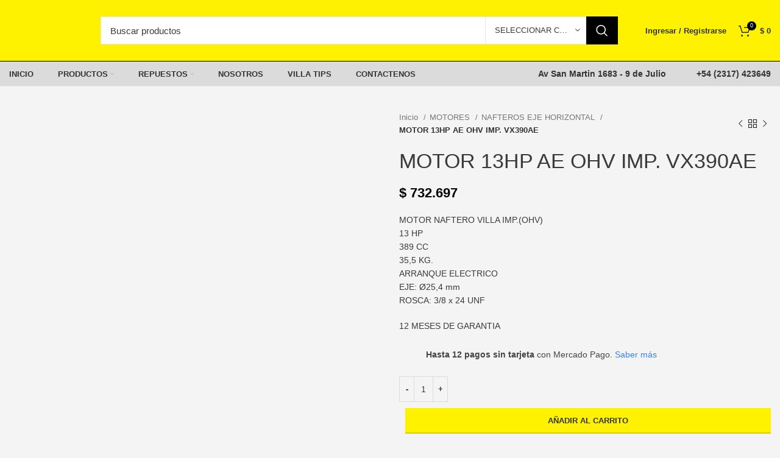

--- FILE ---
content_type: text/html; charset=UTF-8
request_url: https://villa.com.ar/product/motor-13hp-ae-ohv-imp-vx390ae/
body_size: 63792
content:
<!DOCTYPE html><html lang="es"><head><script data-no-optimize="1">var litespeed_docref=sessionStorage.getItem("litespeed_docref");litespeed_docref&&(Object.defineProperty(document,"referrer",{get:function(){return litespeed_docref}}),sessionStorage.removeItem("litespeed_docref"));</script> <meta charset="UTF-8"><link rel="profile" href="http://gmpg.org/xfn/11"><link rel="pingback" href="https://villa.com.ar/xmlrpc.php"> <script type="litespeed/javascript">(function(w,d,s,l,i){w[l]=w[l]||[];w[l].push({‘gtm.start’:new Date().getTime(),event:‘gtm.js’});var f=d.getElementsByTagName(s)[0],j=d.createElement(s),dl=l!=‘dataLayer’?‘&l=‘+l:‘’;j.async=!0;j.src=’https:})(window,document,‘script’,‘dataLayer’,‘GTM-WDSBRVS9’)</script>  <script type="litespeed/javascript">window.MSInputMethodContext&&document.documentMode&&document.write('<script src="https://villa.com.ar/wp-content/themes/woodmart/js/libs/ie11CustomProperties.min.js"><\/script>')</script> <meta name='robots' content='index, follow, max-image-preview:large, max-snippet:-1, max-video-preview:-1' /><title>MOTOR 13HP AE OHV IMP. VX390AE - Motores Villa</title><meta name="description" content="MOTOR VILLA VX390AE MOTOR HORIZONTAL VILLA MOTORES VILLA MOTOR VILLA MOTORES NAFTEROS VILLA MOTORES A EXPLOSION VILLA MOTORES HORIZONTALES VILLA" /><link rel="canonical" href="https://villa.com.ar/product/motor-13hp-ae-ohv-imp-vx390ae/" /><meta property="og:locale" content="es_ES" /><meta property="og:type" content="article" /><meta property="og:title" content="MOTOR 13HP AE OHV IMP. VX390AE - Motores Villa" /><meta property="og:description" content="MOTOR VILLA VX390AE MOTOR HORIZONTAL VILLA MOTORES VILLA MOTOR VILLA MOTORES NAFTEROS VILLA MOTORES A EXPLOSION VILLA MOTORES HORIZONTALES VILLA" /><meta property="og:url" content="https://villa.com.ar/product/motor-13hp-ae-ohv-imp-vx390ae/" /><meta property="og:site_name" content="Motores Villa" /><meta property="article:modified_time" content="2026-01-27T15:00:15+00:00" /><meta property="og:image" content="https://villa.com.ar/wp-content/uploads/2021/12/VX390AE.jpg" /><meta property="og:image:width" content="1080" /><meta property="og:image:height" content="1080" /><meta property="og:image:type" content="image/jpeg" /><meta name="twitter:card" content="summary_large_image" /><meta name="twitter:label1" content="Tiempo de lectura" /><meta name="twitter:data1" content="1 minuto" /> <script type="application/ld+json" class="yoast-schema-graph">{"@context":"https://schema.org","@graph":[{"@type":"WebPage","@id":"https://villa.com.ar/product/motor-13hp-ae-ohv-imp-vx390ae/","url":"https://villa.com.ar/product/motor-13hp-ae-ohv-imp-vx390ae/","name":"MOTOR 13HP AE OHV IMP. VX390AE - Motores Villa","isPartOf":{"@id":"https://villa.com.ar/#website"},"primaryImageOfPage":{"@id":"https://villa.com.ar/product/motor-13hp-ae-ohv-imp-vx390ae/#primaryimage"},"image":{"@id":"https://villa.com.ar/product/motor-13hp-ae-ohv-imp-vx390ae/#primaryimage"},"thumbnailUrl":"https://villa.com.ar/wp-content/uploads/2021/12/VX390AE.jpg","datePublished":"2021-12-14T23:32:16+00:00","dateModified":"2026-01-27T15:00:15+00:00","description":"MOTOR VILLA VX390AE MOTOR HORIZONTAL VILLA MOTORES VILLA MOTOR VILLA MOTORES NAFTEROS VILLA MOTORES A EXPLOSION VILLA MOTORES HORIZONTALES VILLA","breadcrumb":{"@id":"https://villa.com.ar/product/motor-13hp-ae-ohv-imp-vx390ae/#breadcrumb"},"inLanguage":"es","potentialAction":[{"@type":"ReadAction","target":["https://villa.com.ar/product/motor-13hp-ae-ohv-imp-vx390ae/"]}]},{"@type":"ImageObject","inLanguage":"es","@id":"https://villa.com.ar/product/motor-13hp-ae-ohv-imp-vx390ae/#primaryimage","url":"https://villa.com.ar/wp-content/uploads/2021/12/VX390AE.jpg","contentUrl":"https://villa.com.ar/wp-content/uploads/2021/12/VX390AE.jpg","width":1080,"height":1080},{"@type":"BreadcrumbList","@id":"https://villa.com.ar/product/motor-13hp-ae-ohv-imp-vx390ae/#breadcrumb","itemListElement":[{"@type":"ListItem","position":1,"name":"Portada","item":"https://villa.com.ar/"},{"@type":"ListItem","position":2,"name":"Productos","item":"https://villa.com.ar/productos/"},{"@type":"ListItem","position":3,"name":"MOTOR 13HP AE OHV IMP. VX390AE"}]},{"@type":"WebSite","@id":"https://villa.com.ar/#website","url":"https://villa.com.ar/","name":"Motores Villa","description":"Fabricante de motores estacionarios a gasolina de uso general","publisher":{"@id":"https://villa.com.ar/#organization"},"potentialAction":[{"@type":"SearchAction","target":{"@type":"EntryPoint","urlTemplate":"https://villa.com.ar/?s={search_term_string}"},"query-input":{"@type":"PropertyValueSpecification","valueRequired":true,"valueName":"search_term_string"}}],"inLanguage":"es"},{"@type":"Organization","@id":"https://villa.com.ar/#organization","name":"Motores Villa","url":"https://villa.com.ar/","logo":{"@type":"ImageObject","inLanguage":"es","@id":"https://villa.com.ar/#/schema/logo/image/","url":"https://villa.com.ar/wp-content/uploads/2022/05/Logo-Villa-Feb-16.png","contentUrl":"https://villa.com.ar/wp-content/uploads/2022/05/Logo-Villa-Feb-16.png","width":600,"height":339,"caption":"Motores Villa"},"image":{"@id":"https://villa.com.ar/#/schema/logo/image/"}}]}</script> <link rel='dns-prefetch' href='//maxcdn.bootstrapcdn.com' /><link rel='dns-prefetch' href='//fonts.googleapis.com' /><link rel='dns-prefetch' href='//www.googletagmanager.com' /><link rel="alternate" type="application/rss+xml" title="Motores Villa &raquo; Feed" href="https://villa.com.ar/feed/" /><link rel="alternate" type="application/rss+xml" title="Motores Villa &raquo; Feed de los comentarios" href="https://villa.com.ar/comments/feed/" /><link rel="alternate" title="oEmbed (JSON)" type="application/json+oembed" href="https://villa.com.ar/wp-json/oembed/1.0/embed?url=https%3A%2F%2Fvilla.com.ar%2Fproduct%2Fmotor-13hp-ae-ohv-imp-vx390ae%2F" /><link rel="alternate" title="oEmbed (XML)" type="text/xml+oembed" href="https://villa.com.ar/wp-json/oembed/1.0/embed?url=https%3A%2F%2Fvilla.com.ar%2Fproduct%2Fmotor-13hp-ae-ohv-imp-vx390ae%2F&#038;format=xml" /><style id="litespeed-ccss">ul{box-sizing:border-box}:root{--wp--preset--font-size--normal:16px;--wp--preset--font-size--huge:42px}.screen-reader-text{clip:rect(1px,1px,1px,1px);word-wrap:normal!important;border:0;-webkit-clip-path:inset(50%);clip-path:inset(50%);height:1px;margin:-1px;overflow:hidden;padding:0;position:absolute;width:1px}figure{margin:0 0 1em}.screen-reader-text{clip:rect(1px,1px,1px,1px);word-wrap:normal!important;border:0;-webkit-clip-path:inset(50%);clip-path:inset(50%);height:1px;margin:-1px;overflow:hidden;overflow-wrap:normal!important;padding:0;position:absolute!important;width:1px}body{--wp--preset--color--black:#000;--wp--preset--color--cyan-bluish-gray:#abb8c3;--wp--preset--color--white:#fff;--wp--preset--color--pale-pink:#f78da7;--wp--preset--color--vivid-red:#cf2e2e;--wp--preset--color--luminous-vivid-orange:#ff6900;--wp--preset--color--luminous-vivid-amber:#fcb900;--wp--preset--color--light-green-cyan:#7bdcb5;--wp--preset--color--vivid-green-cyan:#00d084;--wp--preset--color--pale-cyan-blue:#8ed1fc;--wp--preset--color--vivid-cyan-blue:#0693e3;--wp--preset--color--vivid-purple:#9b51e0;--wp--preset--gradient--vivid-cyan-blue-to-vivid-purple:linear-gradient(135deg,rgba(6,147,227,1) 0%,#9b51e0 100%);--wp--preset--gradient--light-green-cyan-to-vivid-green-cyan:linear-gradient(135deg,#7adcb4 0%,#00d082 100%);--wp--preset--gradient--luminous-vivid-amber-to-luminous-vivid-orange:linear-gradient(135deg,rgba(252,185,0,1) 0%,rgba(255,105,0,1) 100%);--wp--preset--gradient--luminous-vivid-orange-to-vivid-red:linear-gradient(135deg,rgba(255,105,0,1) 0%,#cf2e2e 100%);--wp--preset--gradient--very-light-gray-to-cyan-bluish-gray:linear-gradient(135deg,#eee 0%,#a9b8c3 100%);--wp--preset--gradient--cool-to-warm-spectrum:linear-gradient(135deg,#4aeadc 0%,#9778d1 20%,#cf2aba 40%,#ee2c82 60%,#fb6962 80%,#fef84c 100%);--wp--preset--gradient--blush-light-purple:linear-gradient(135deg,#ffceec 0%,#9896f0 100%);--wp--preset--gradient--blush-bordeaux:linear-gradient(135deg,#fecda5 0%,#fe2d2d 50%,#6b003e 100%);--wp--preset--gradient--luminous-dusk:linear-gradient(135deg,#ffcb70 0%,#c751c0 50%,#4158d0 100%);--wp--preset--gradient--pale-ocean:linear-gradient(135deg,#fff5cb 0%,#b6e3d4 50%,#33a7b5 100%);--wp--preset--gradient--electric-grass:linear-gradient(135deg,#caf880 0%,#71ce7e 100%);--wp--preset--gradient--midnight:linear-gradient(135deg,#020381 0%,#2874fc 100%);--wp--preset--duotone--dark-grayscale:url('#wp-duotone-dark-grayscale');--wp--preset--duotone--grayscale:url('#wp-duotone-grayscale');--wp--preset--duotone--purple-yellow:url('#wp-duotone-purple-yellow');--wp--preset--duotone--blue-red:url('#wp-duotone-blue-red');--wp--preset--duotone--midnight:url('#wp-duotone-midnight');--wp--preset--duotone--magenta-yellow:url('#wp-duotone-magenta-yellow');--wp--preset--duotone--purple-green:url('#wp-duotone-purple-green');--wp--preset--duotone--blue-orange:url('#wp-duotone-blue-orange');--wp--preset--font-size--small:13px;--wp--preset--font-size--medium:20px;--wp--preset--font-size--large:36px;--wp--preset--font-size--x-large:42px;--wp--preset--spacing--20:.44rem;--wp--preset--spacing--30:.67rem;--wp--preset--spacing--40:1rem;--wp--preset--spacing--50:1.5rem;--wp--preset--spacing--60:2.25rem;--wp--preset--spacing--70:3.38rem;--wp--preset--spacing--80:5.06rem;--wp--preset--shadow--natural:6px 6px 9px rgba(0,0,0,.2);--wp--preset--shadow--deep:12px 12px 50px rgba(0,0,0,.4);--wp--preset--shadow--sharp:6px 6px 0px rgba(0,0,0,.2);--wp--preset--shadow--outlined:6px 6px 0px -3px rgba(255,255,255,1),6px 6px rgba(0,0,0,1);--wp--preset--shadow--crisp:6px 6px 0px rgba(0,0,0,1)}.woocommerce form .form-row .required{visibility:visible}.qlwapp-whatsapp-icon{font-family:"qlwapp-whatsapp"!important;speak:none;font-style:normal;font-weight:400;font-variant:normal;text-transform:none;line-height:1;-webkit-font-smoothing:antialiased;-moz-osx-font-smoothing:grayscale}.qlwapp-whatsapp-icon:before{content:""}#qlwapp{box-sizing:border-box;font-size:var(--qlwapp-scheme-font-size)}@media (min-width:430px){#qlwapp{width:430px}}#qlwapp *{box-sizing:border-box}#qlwapp.qlwapp-bottom-left{position:fixed;z-index:9999999}#qlwapp.qlwapp-bottom-left{right:auto;left:0}#qlwapp.qlwapp-bottom-left.qlwapp-bubble .qlwapp-toggle{margin-left:20px}#qlwapp.qlwapp-bottom-left{top:auto;bottom:0}#qlwapp.qlwapp-rounded.qlwapp-bubble .qlwapp-toggle{border-radius:50%}#qlwapp .qlwapp-container{display:flex;flex-direction:column}#qlwapp .qlwapp-close{font-family:"Source Serif Pro";display:block;opacity:.8;font-style:unset;font-size:24px;font-weight:700;width:24px;height:24px;text-align:center;line-height:24px;z-index:1}#qlwapp .qlwapp-toggle{display:inline-flex;align-items:center;justify-content:center;margin-left:auto;margin-right:auto}#qlwapp .qlwapp-toggle{box-shadow:0 1px 6px 0 rgba(0,0,0,.06),0 2px 32px 0 rgba(0,0,0,.16);margin-top:24px;margin-bottom:24px;position:relative;text-decoration:none}#qlwapp .qlwapp-toggle{outline:none;text-decoration:none}#qlwapp.qlwapp-bubble .qlwapp-toggle{width:var(--qlwapp-scheme-icon-size,60px);height:var(--qlwapp-scheme-icon-size,60px)}#qlwapp.qlwapp-bubble .qlwapp-toggle .qlwapp-icon,#qlwapp.qlwapp-bubble .qlwapp-toggle .qlwapp-close{position:absolute;display:block;font-size:var(--qlwapp-scheme-icon-font-size,24px)}#qlwapp .qlwapp-toggle{background-color:var(--qlwapp-scheme-brand,#25d366)}#qlwapp .qlwapp-close,#qlwapp .qlwapp-toggle{color:var(--qlwapp-scheme-text,#fff)}#qlwapp{animation-duration:1.5s;animation-timing-function:ease-in;animation-name:var(--qlwapp-button-animation-name,"none");animation-delay:var(--qlwapp-button-animation-delay,0);animation-iteration-count:1;transform-origin:center;display:none}#qlwapp.qlwapp-bubble .qlwapp-toggle .qlwapp-close{transform:scale(0,0);opacity:0}#qlwapp.qlwapp-bubble .qlwapp-toggle .qlwapp-icon{transform:scale(1,1);opacity:1}.container,.container-fluid{width:100%;padding-right:15px;padding-left:15px;margin-right:auto;margin-left:auto}.row{display:flex;flex-wrap:wrap;margin-right:-15px;margin-left:-15px}.col-12,.col-lg-12,.col-lg-3,.col-lg-6,.col-lg-9,.col-md-12,.col-md-6{position:relative;width:100%;min-height:1px;padding-right:15px;padding-left:15px}.col-12{flex:0 0 100%;max-width:100%}@media (min-width:769px){.col-md-6{flex:0 0 50%;max-width:50%}.col-md-12{flex:0 0 100%;max-width:100%}}@media (min-width:1025px){.col-lg-3{flex:0 0 25%;max-width:25%}.col-lg-6{flex:0 0 50%;max-width:50%}.col-lg-9{flex:0 0 75%;max-width:75%}.col-lg-12{flex:0 0 100%;max-width:100%}.order-lg-first{order:-1}.order-lg-last{order:13}}.align-items-start{align-items:flex-start!important}:root{--wd-text-line-height:1.6;--wd-brd-radius:.01px;--wd-form-color:inherit;--wd-form-placeholder-color:inherit;--wd-form-bg:transparent;--wd-form-brd-color:rgba(0,0,0,.1);--wd-form-brd-color-focus:rgba(0,0,0,.15);--wd-form-chevron:url([data-uri]);--wd-main-bgcolor:#fff;--wd-scroll-w:.001px;--wd-admin-bar-h:.001px;--wd-tags-mb:20px;--wd-block-spacing:20px;--color-gray-100:#f7f7f7;--color-gray-200:#f1f1f1;--color-gray-300:#bbb;--color-gray-400:#a5a5a5;--color-gray-500:#777;--color-gray-600:#666;--color-gray-700:#555;--color-gray-800:#333;--color-gray-900:#242424;--bgcolor-white-rgb:255,255,255;--bgcolor-white:#fff;--bgcolor-gray-100:#f7f7f7;--bgcolor-gray-200:#f7f7f7;--bgcolor-gray-300:#f1f1f1;--brdcolor-gray-200:rgba(0,0,0,.075);--brdcolor-gray-300:rgba(0,0,0,.105);--brdcolor-gray-400:rgba(0,0,0,.12)}a,b,body,div,figure,form,h1,h3,header,html,i,img,label,li,nav,p,span,strong,ul{margin:0;padding:0;border:0;vertical-align:baseline;font:inherit;font-size:100%}*,:after,:before{-webkit-box-sizing:border-box;-moz-box-sizing:border-box;box-sizing:border-box}html{line-height:1}ul{list-style:none}a img{border:none}figure,header,nav{display:block}a,button,input{touch-action:manipulation}button,input{margin:0;color:inherit;font:inherit}button{overflow:visible}button,html input[type=button]{-webkit-appearance:button}button::-moz-focus-inner,input::-moz-focus-inner{padding:0;border:0}html{-webkit-text-size-adjust:100%;font-family:sans-serif}body{overflow-x:hidden;margin:0;background-color:#fff;color:var(--wd-text-color);text-rendering:optimizeLegibility;font-weight:var(--wd-text-font-weight);font-style:var(--wd-text-font-style);font-size:var(--wd-text-font-size);font-family:var(--wd-text-font);-webkit-font-smoothing:antialiased;-moz-osx-font-smoothing:grayscale;line-height:var(--wd-text-line-height)}p{margin-bottom:var(--wd-tags-mb)}a{color:var(--wd-link-color);text-decoration:none}label{display:block;margin-bottom:5px;color:var(--wd-title-color);vertical-align:middle;font-weight:400}.required{border:none;color:#e01020;font-size:16px;line-height:1}b,strong{font-weight:600}img{max-width:100%;height:auto;border:0;vertical-align:middle}svg:not(:root){overflow:hidden}h1{font-size:28px}h3{font-size:22px}.title,h1,h3{display:block;margin-bottom:var(--wd-tags-mb);color:var(--wd-title-color);text-transform:var(--wd-title-transform);font-weight:var(--wd-title-font-weight);font-style:var(--wd-title-font-style);font-family:var(--wd-title-font);line-height:1.4}.wd-entities-title{display:block;color:var(--wd-entities-title-color);word-wrap:break-word;font-weight:var(--wd-entities-title-font-weight);font-style:var(--wd-entities-title-font-style);font-family:var(--wd-entities-title-font);text-transform:var(--wd-entities-title-transform);line-height:1.4}ul{margin-bottom:var(--list-mb);padding-left:var(--li-pl);--list-mb:20px;--li-mb:10px;--li-pl:17px}li{margin-bottom:var(--li-mb)}li:last-child{margin-bottom:0}li>ul{margin-top:var(--li-mb);margin-bottom:0}ul{list-style:disc}.wd-nav,.wd-sub-menu,.wd-sub-menu ul{list-style:none;--li-pl:0}.wd-nav,.wd-sub-menu,.wd-sub-menu ul{--list-mb:0;--li-mb:0}.text-center{--text-align:center;text-align:center}.text-left{--text-align:left;text-align:left}.color-scheme-dark{--color-gray-100:#f7f7f7;--color-gray-200:#f1f1f1;--color-gray-300:#bbb;--color-gray-400:#a5a5a5;--color-gray-500:#777;--color-gray-600:#666;--color-gray-700:#555;--color-gray-800:#333;--color-gray-900:#242424;--bgcolor-white-rgb:255,255,255;--bgcolor-white:#fff;--bgcolor-gray-100:#f7f7f7;--bgcolor-gray-200:#f7f7f7;--bgcolor-gray-300:#f1f1f1;--brdcolor-gray-200:rgba(0,0,0,.075);--brdcolor-gray-300:rgba(0,0,0,.105);--brdcolor-gray-400:rgba(0,0,0,.12);--wd-text-color:#777;--wd-title-color:#242424;--wd-entities-title-color:#333;--wd-entities-title-color-hover:rgba(51,51,51,.65);--wd-link-color:#333;--wd-link-color-hover:#242424;--wd-form-brd-color:rgba(0,0,0,.1);--wd-form-brd-color-focus:rgba(0,0,0,.15);--wd-form-placeholder-color:#777;color:var(--wd-text-color)}.set-cont-mb-s{--wd-tags-mb:10px}.reset-last-child>:last-child{margin-bottom:0}@keyframes wd-fadeIn{from{opacity:0}to{opacity:1}}input[type=number],input[type=password],input[type=text]{-webkit-appearance:none;-moz-appearance:none;appearance:none}input[type=number],input[type=password],input[type=text]{padding:0 15px;max-width:100%;width:100%;height:42px;border:var(--wd-form-brd-width) solid var(--wd-form-brd-color);border-radius:var(--wd-form-brd-radius);color:var(--wd-form-color);background-color:var(--wd-form-bg);box-shadow:none;vertical-align:middle;font-size:14px}::-webkit-input-placeholder{color:var(--wd-form-placeholder-color)}::-moz-placeholder{color:var(--wd-form-placeholder-color)}:-moz-placeholder{color:var(--wd-form-placeholder-color)}button::-moz-focus-inner,input::-moz-focus-inner{padding:0;border:0}input[type=checkbox]{box-sizing:border-box;margin-top:0;margin-right:5px;padding:0;vertical-align:middle}input[type=number]{padding:0;text-align:center}input[type=number]::-webkit-inner-spin-button,input[type=number]::-webkit-outer-spin-button{height:auto}input:-webkit-autofill{border-color:var(--wd-form-brd-color);-webkit-box-shadow:0 0 0 1000px var(--wd-form-bg) inset;-webkit-text-fill-color:var(--wd-form-color)}.btn,.button,[type=button],[type=submit],button{padding:12px 20px;font-size:13px;line-height:18px;background-color:#f3f3f3;color:#3e3e3e;position:relative;display:inline-flex;align-items:center;justify-content:center;outline:0;border-width:0;border-style:solid;border-color:transparent;border-radius:0;box-shadow:none;vertical-align:middle;text-align:center;text-decoration:none;text-transform:uppercase;text-shadow:none;font-weight:600}.wd-scroll-content{overflow:hidden;overflow-y:auto;-webkit-overflow-scrolling:touch;max-height:50vh;scrollbar-width:thin}.wd-dropdown{position:absolute;top:100%;left:0;z-index:380;margin:15px 0 0;background-color:var(--bgcolor-white);background-position:bottom right;background-clip:border-box;background-repeat:no-repeat;box-shadow:0 0 3px rgba(0,0,0,.15);text-align:left;border-radius:calc(var(--wd-brd-radius)/2)}.wd-dropdown:after{content:"";position:absolute;right:0;bottom:100%;left:0;height:15px}.wd-dropdown-search-cat,.wd-products-nav .wd-dropdown{right:0;left:auto}.wd-dropdown-results{margin:0!important}.wd-dropdown-results:after{width:auto!important;height:auto!important}.wd-dropdown{visibility:hidden;opacity:0;transform:translateY(15px) translateZ(0)}.wd-dropdown-menu{min-height:var(--wd-dropdown-height);width:var(--wd-dropdown-width);background-image:var(--wd-dropdown-bg-img)}.wd-dropdown-menu.wd-design-default{padding:12px 20px;--wd-dropdown-width:220px}.wd-dropdown-menu.wd-design-default>.container{padding:0;width:auto}.wd-heading{display:flex;flex:0 0 auto;align-items:center;justify-content:flex-end;padding:20px 15px;border-bottom:1px solid var(--brdcolor-gray-300)}.wd-heading .title{flex:1 1 auto;margin-bottom:0;font-size:20px}.wd-heading .wd-action-btn{flex:0 0 auto;text-transform:uppercase}.wd-heading .wd-action-btn>a{height:25px}.wd-side-hidden{position:fixed;top:var(--wd-admin-bar-h);bottom:0;z-index:500;overflow:hidden;overflow-y:auto;-webkit-overflow-scrolling:touch;width:340px;background-color:var(--bgcolor-white)}.wd-side-hidden.wd-left{right:auto;left:0;transform:translate3d(-100%,0,0)}.wd-side-hidden.wd-right{right:0;left:auto;transform:translate3d(100%,0,0)}.wd-sub-menu{--sub-menu-color:#848484;--sub-menu-color-hover:var(--wd-primary-color)}.wd-sub-menu li{position:relative}.wd-sub-menu li>a{position:relative;display:flex;align-items:center;padding-top:8px;padding-bottom:8px;color:var(--sub-menu-color);font-size:14px;line-height:1.3}.wd-search-cat{display:flex;align-items:center;position:absolute;top:var(--wd-form-brd-width);right:52px;bottom:var(--wd-form-brd-width)}.wd-search-cat>a{display:flex;align-items:center;padding-right:15px;padding-left:15px;width:172px;height:100%;border-right:1px solid var(--wd-form-brd-color);border-left:1px solid var(--wd-form-brd-color);color:var(--wd-form-color);text-transform:uppercase;font-size:13px}.wd-search-cat>a>span{overflow:hidden;width:100%;text-overflow:ellipsis;white-space:nowrap}.wd-search-cat>a:after{margin-left:8px;font-weight:600;font-size:8px;content:"\f129";font-family:woodmart-font}.wd-dropdown-search-cat{margin:var(--wd-form-brd-width) 0 0!important}.wd-dropdown-search-cat:after{height:var(--wd-form-brd-width)!important}.wd-dropdown-search-cat.wd-design-default{width:190px}.wd-dropdown-search-cat .children li a{padding-left:20px}.searchform{position:relative}.searchform input[type=text]{padding-right:50px;height:46px;font-size:15px}.searchform .searchsubmit{position:absolute;top:0;right:2px;bottom:0;padding:0;width:50px;border:none;background-color:transparent;box-shadow:none;color:var(--wd-form-color);font-weight:400;font-size:0}.searchform .searchsubmit:after{font-size:20px;content:"\f130";font-family:woodmart-font}.searchform .searchsubmit:before{position:absolute;top:50%;left:50%;margin-top:-9px;margin-left:-9px;opacity:0;content:"";display:inline-block;width:18px;height:18px;border:1px solid transparent;border-left-color:currentColor;border-radius:50%;vertical-align:middle}.search-results-wrapper{position:relative}.wd-dropdown-results{overflow:hidden;right:calc((var(--wd-form-brd-radius)/1.5));left:calc((var(--wd-form-brd-radius)/1.5))}.wd-nav{--nav-gap:10px;display:inline-flex;justify-content:var(--text-align);flex-wrap:wrap;margin-right:calc(var(--nav-gap)/-1);margin-left:calc(var(--nav-gap)/-1);text-align:left}.wd-nav>li{position:relative}.wd-nav>li>a{position:relative;display:flex;align-items:center;flex-direction:row;padding-right:var(--nav-gap);padding-left:var(--nav-gap);font-weight:600;font-size:13px;text-transform:uppercase;line-height:1.2}.wd-nav>li.menu-item-has-children>a:after{margin-left:4px;font-weight:400;font-style:normal;font-size:50%;content:"\f129";font-family:woodmart-font}.wd-nav[class*=wd-style-]{--nav-color:#333;--nav-color-hover:rgba(51,51,51,.7);--nav-color-active:rgba(51,51,51,.7);--nav-chevron-color:rgba(82,82,82,.45)}.wd-nav[class*=wd-style-]>li>a{color:var(--nav-color)}.wd-nav[class*=wd-style-]>li.wd-active>a{color:var(--nav-color-active)}.wd-nav[class*=wd-style-]>li.menu-item-has-children>a:after{color:var(--nav-chevron-color)}.wd-nav.wd-style-default{--nav-color-hover:var(--wd-primary-color);--nav-color-active:var(--wd-primary-color)}.wd-nav[class*=wd-style-underline] .nav-link-text{line-height:1.2;position:relative;display:inline-block;padding-top:1px;padding-bottom:1px}.wd-nav[class*=wd-style-underline] .nav-link-text:after{content:'';position:absolute;top:100%;left:0;width:0;height:2px;background-color:var(--wd-primary-color)}.wd-nav[class*=wd-style-underline]>li.wd-active>a .nav-link-text:after{width:100%}.wd-close-side{position:fixed;top:0;left:0;width:100%;height:100%;z-index:400;opacity:0;visibility:hidden;background-color:rgba(0,0,0,.7)}.wd-action-btn{display:inline-flex;vertical-align:middle;--action-btn-color:var(--color-gray-800);--action-btn-hover-color:var(--color-gray-500)}.wd-action-btn>a{display:inline-flex;align-items:center;justify-content:center;color:var(--action-btn-color)}.wd-action-btn>a:before{font-family:woodmart-font}.wd-action-btn>a:after{position:absolute;top:calc(50% - .5em);left:0;opacity:0;content:"";display:inline-block;width:1em;height:1em;border:1px solid transparent;border-left-color:var(--color-gray-900);border-radius:50%;vertical-align:middle}.wd-action-btn.wd-style-text{font-size:0;line-height:1}.wd-action-btn.wd-style-text>a{position:relative;font-weight:600;font-size:14px;line-height:1}.wd-action-btn.wd-style-text>a:before{display:flex;align-items:center;justify-content:center;margin-right:.45em;width:1em;height:1em;font-weight:400}.wd-cross-icon>a:before{font-size:10px;content:"\f112"}.wd-cross-icon>a:after{font-size:12px}.wd-cross-icon.wd-style-text>a:before{font-weight:600}.wd-cross-icon.wd-style-text>a:after{left:-2px}.widget{line-height:1.4;--wd-link-color:var(--color-gray-500);--wd-link-color-hover:var(--color-gray-800)}.widget-title{margin-bottom:20px;color:var(--wd-widget-title-color);text-transform:var(--wd-widget-title-transform);font-weight:var(--wd-widget-title-font-weight);font-style:var(--wd-widget-title-font-style);font-size:var(--wd-widget-title-font-size);font-family:var(--wd-widget-title-font)}.widget{margin-bottom:30px;padding-bottom:30px;border-bottom:1px solid var(--brdcolor-gray-300)}.widget:last-child{margin-bottom:0;padding-bottom:0;border-bottom:none}.owl-carousel{position:relative;z-index:1;width:100%}.owl-carousel:not(.owl-loaded){display:flex;overflow:hidden}.whb-header{margin-bottom:40px}.whb-flex-row{display:flex;flex-direction:row;flex-wrap:nowrap;justify-content:space-between}.whb-column{display:flex;align-items:center;flex-direction:row;max-height:inherit}.whb-col-left,.whb-mobile-left{justify-content:flex-start;margin-left:-10px}.whb-col-right,.whb-mobile-right{justify-content:flex-end;margin-right:-10px}.whb-col-mobile{flex:1 1 auto;justify-content:center;margin-right:-10px;margin-left:-10px}.whb-flex-flex-middle .whb-col-center{flex:1 1 0%}.whb-general-header .whb-mobile-left,.whb-general-header .whb-mobile-right{flex:1 1 0%}.whb-main-header{position:relative;top:0;right:0;left:0;z-index:390;backface-visibility:hidden;-webkit-backface-visibility:hidden}.wd-tools-element{position:relative;--wd-count-size:15px;--wd-header-el-color:#333;--wd-header-el-color-hover:rgba(51,51,51,.6)}.wd-tools-element>a{display:flex;align-items:center;justify-content:center;height:40px;color:var(--wd-header-el-color);line-height:1}.wd-tools-element .wd-tools-icon{position:relative;display:flex;align-items:center;justify-content:center;font-size:0}.wd-tools-element .wd-tools-text{margin-left:8px;text-transform:var(--wd-header-el-transform);white-space:nowrap;font-weight:var(--wd-header-el-font-weight);font-style:var(--wd-header-el-font-style);font-size:var(--wd-header-el-font-size);font-family:var(--wd-header-el-font)}.wd-tools-element .wd-tools-count{z-index:1;width:var(--wd-count-size);height:var(--wd-count-size);border-radius:50%;text-align:center;letter-spacing:0;font-weight:400;line-height:var(--wd-count-size)}.wd-tools-element.wd-style-icon .wd-tools-text{display:none}.wd-tools-element.wd-design-2 .wd-tools-count,.wd-tools-element.wd-design-5 .wd-tools-count{position:absolute;top:-5px;right:-9px;background-color:var(--wd-primary-color);color:#fff;font-size:9px}.site-logo,.wd-header-nav,.wd-header-text,.wd-tools-element>a,.whb-column>.wd-social-icons,[class*=wd-header-search-form]{padding-right:10px;padding-left:10px}.wd-header-nav{flex:1 1 auto}.wd-nav-main:not(.wd-offsets-calculated) .wd-dropdown-menu{opacity:0}.wd-nav-main>li>a{height:40px;font-weight:var(--wd-header-el-font-weight);font-style:var(--wd-header-el-font-style);font-size:var(--wd-header-el-font-size);font-family:var(--wd-header-el-font);text-transform:var(--wd-header-el-transform)}.site-logo{max-height:inherit}.wd-logo{max-height:inherit}.wd-logo img{padding-top:5px;padding-bottom:5px;max-height:inherit;transform:translateZ(0);backface-visibility:hidden;-webkit-backface-visibility:hidden;perspective:800px}.wd-header-search .wd-tools-icon:before{font-size:19px;content:"\f130";font-family:woodmart-font}.wd-header-search .wd-tools-icon:after{position:absolute;top:50%;left:50%;margin-top:-7.5px;margin-left:-7.5px;width:15px;height:15px;font-size:15px;opacity:0;content:"\f112";font-family:woodmart-font}[class*=wd-header-search-form]{flex:1 1 auto}[class*=wd-header-search-form] input[type=text]{min-width:290px}[class*=wd-header-search-form] .wd-style-with-bg{--wd-form-bg:#fff}.wd-header-text{flex:1 1 auto}.wd-header-mobile-nav .wd-tools-icon:before{font-size:24px;content:"\f15a";font-family:woodmart-font}.mobile-nav .searchform{--wd-form-brd-width:0;--wd-form-bg:transparent;--wd-form-color:var(--color-gray-500);--wd-form-placeholder-color:var(--color-gray-500);z-index:2;box-shadow:0 -1px 9px rgba(0,0,0,.17)}.mobile-nav .searchform input[type=text]{padding-right:50px;padding-left:20px;height:70px;font-weight:600}.mobile-nav .wd-dropdown-results{position:static}.wd-nav-mobile{display:flex;display:none;margin-right:0;margin-left:0;animation:wd-fadeIn 1s ease}.wd-nav-mobile>li{flex:1 1 100%;max-width:100%;width:100%}.wd-nav-mobile>li>a{color:var(--color-gray-800)}.wd-nav-mobile li{display:flex;flex-wrap:wrap}.wd-nav-mobile li a{flex:1 1 0%;padding:5px 20px;min-height:50px;border-bottom:1px solid var(--brdcolor-gray-300)}.wd-nav-mobile li.menu-item-has-children>a:after{content:none}.wd-nav-mobile li.menu-item-has-children:not(.menu-item-has-block)>a{margin-right:-50px;padding-right:55px}.wd-nav-mobile .wd-with-icon>a:before{margin-right:7px;font-size:12px;line-height:1;font-family:woodmart-font}.wd-nav-mobile .menu-item-account>a:before{content:"\f124"}.wd-nav-mobile ul{display:none;flex:1 1 100%;order:3}.wd-nav-mobile.wd-active{display:block}.wd-nav-mob-tab{display:flex;margin:0;border-bottom:1px solid var(--brdcolor-gray-300);background-color:rgba(0,0,0,.04)}.wd-nav-mob-tab>li{flex:1 0 50%;max-width:50%}.wd-nav-mob-tab>li>a{padding:0;height:100%;font-weight:900}.wd-nav-mob-tab>li.wd-active>a{background-color:rgba(0,0,0,.05)}.wd-nav-mob-tab[class*=wd-style-underline]{--nav-color:#909090;--nav-color-hover:#333;--nav-color-active:#333}.wd-nav-mob-tab[class*=wd-style-underline] .nav-link-text{position:static;flex:1 1 auto;padding:18px 15px;text-align:center}.wd-nav-mob-tab[class*=wd-style-underline] .nav-link-text:after{top:auto;bottom:-1px}.wd-nav-mob-tab[class*=wd-style-underline]:after{top:auto;bottom:-1px}.wd-nav-mob-tab:not(.wd-swap) li:first-child .nav-link-text:after{right:0;left:auto}.wd-header-cart .wd-tools-icon:before{font-size:20px;content:"\f105";font-family:woodmart-font}.wd-header-cart .wd-cart-subtotal .amount{color:inherit;font-weight:inherit;font-size:inherit}.wd-header-cart .wd-cart-number>span{display:none}.wd-header-cart.wd-design-5 .wd-tools-text{display:none}.wd-header-cart.wd-design-2 .wd-tools-text{margin-left:15px}.wd-header-cart.wd-design-2 .subtotal-divider{display:none}.wd-header-cart.wd-design-5{margin-right:5px}.cart-widget-side{display:flex;flex-direction:column}.cart-widget-side .widget_shopping_cart{position:relative;flex:1 1 100%}.cart-widget-side .widget_shopping_cart_content{display:flex;flex:1 1 auto;flex-direction:column;height:100%}.wd-header-cart.wd-design-2 .wd-cart-number,.wd-header-cart.wd-design-5 .wd-cart-number{position:absolute;top:-5px;right:-9px;z-index:1;width:15px;height:15px;border-radius:50%;background-color:var(--wd-primary-color);color:#fff;text-align:center;letter-spacing:0;font-weight:400;font-size:9px;line-height:15px}.wd-header-my-account .wd-tools-icon:before{font-size:19px;content:"\f124";font-family:woodmart-font}.wd-account-style-text .wd-tools-icon{display:none}.wd-account-style-text .wd-tools-text{margin-left:0}.login-form-side .woocommerce-notices-wrapper{padding:20px 15px 0}.login-form-side .woocommerce-form-login{padding:20px 15px 15px;border-bottom:1px solid var(--brdcolor-gray-300)}.login-form-side .login.hidden-form{display:none}.create-account-question{padding:20px 15px;border-bottom:1px solid var(--brdcolor-gray-300);text-align:center;--wd-tags-mb:15px}.create-account-question p{color:var(--color-gray-900);font-weight:600;font-size:14px}.create-account-question:before{display:block;margin-bottom:15px;color:var(--color-gray-200);font-size:54px;line-height:1;content:"\f124";font-family:woodmart-font}.website-wrapper{position:relative;overflow:hidden;background-color:var(--wd-main-bgcolor)}.main-page-wrapper{margin-top:-40px;padding-top:40px;min-height:50vh;background-color:var(--wd-main-bgcolor)}.site-content{margin-bottom:40px}.btn.btn-color-primary{color:#fff;background-color:var(--wd-primary-color)}.btn-style-link.btn-color-primary{color:#333;border-color:var(--wd-primary-color)}.btn.btn-style-link{padding:0;border-width:2px;border-style:solid;border-top:none;border-right:none;border-left:none;background-color:transparent!important}.wd-social-icons{font-size:0}.wd-social-icons .wd-label{display:block;margin-bottom:5px;color:var(--color-gray-800);font-weight:600;font-size:var(--wd-text-font-size)}.wd-social-icons .wd-social-icon{display:inline-block;margin:4px;vertical-align:middle;text-align:center;font-size:0}.wd-social-icons .wd-icon{display:inline-block;vertical-align:middle;font-family:woodmart-font}.social-facebook .wd-icon:before{content:"\f180"}.social-twitter .wd-icon:before{content:"\f154"}.social-instagram .wd-icon:before{content:"\f163"}.social-email .wd-icon:before{content:"\f157"}.social-youtube .wd-icon:before{content:"\f162"}.social-linkedin .wd-icon:before{content:"\f158"}.social-whatsapp .wd-icon:before{content:"\f175"}.social-tg .wd-icon:before{content:"\f179"}.wd-social-icons.wd-layout-inline .wd-label{display:inline-block;margin-inline-end:5px;margin-bottom:0;vertical-align:middle}.icons-design-default .wd-social-icon{margin:0!important;padding:6px;width:auto!important;height:auto!important;color:rgba(0,0,0,.6)!important}.icons-design-default .wd-social-icon .wd-icon{line-height:1!important}.icons-design-colored .wd-social-icon{color:#fff!important}.icons-design-colored .social-facebook{background-color:#365493}.icons-design-colored .social-twitter{background-color:#3cf}.icons-design-colored .social-instagram{background-color:#774430}.icons-design-colored .social-youtube{background-color:#cb2027}.icons-design-colored .social-linkedin{background-color:#0274b3}.icons-size-small .wd-social-icon{width:30px;height:30px}.wd-social-icons.icons-size-small .wd-icon{font-size:14px;line-height:30px}.social-form-circle .wd-social-icon{border-radius:50%}.wd-accordion-title{display:flex;align-items:center;padding-top:var(--wd-accordion-spacing);padding-bottom:var(--wd-accordion-spacing)}.wd-accordion-title.wd-active .wd-accordion-title-text{color:var(--wd-primary-color)}.wd-accordion-title-text{flex:1;color:var(--wd-title-color);font-weight:var(--wd-title-font-weight);font-size:var(--wd-accordion-font-size,16px)}.wd-accordion-opener{position:relative;color:var(--color-gray-300);text-align:center;font-weight:600;font-size:10px;line-height:1}.wd-accordion-opener.wd-opener-style-arrow:before{content:"\f129";font-family:woodmart-font}.wd-accordion-title.wd-active .wd-accordion-opener.wd-opener-style-arrow{transform:rotate(180deg)}.wd-accordion-title.wd-opener-pos-right{flex-direction:row}.wd-accordion-title.wd-opener-pos-right .wd-accordion-opener{margin-left:12px}.searchform.wd-style-with-bg .searchsubmit{right:0;width:52px;border-top-right-radius:var(--wd-form-brd-radius);border-bottom-right-radius:var(--wd-form-brd-radius);color:#fff;background-color:var(--wd-primary-color)}.wd-sticky-social{position:fixed;top:50%;z-index:399;display:flex;flex-direction:column}.wd-sticky-social .wd-social-icon{display:flex;align-items:center;flex-wrap:nowrap;overflow:hidden;margin:0;min-width:40px;width:auto;height:40px}.wd-sticky-social .wd-icon{width:40px;font-size:14px;line-height:40px}.wd-sticky-social .wd-icon-name{overflow:hidden;padding:0;max-width:0;white-space:nowrap;font-weight:600;font-size:14px}.wd-sticky-social-right{right:0;transform:translate3d(100%,-50%,0);align-items:flex-end}.wd-sticky-social-right .wd-social-icon{flex-direction:row-reverse}.wd-lazy-load{width:100%;transform:translateZ(0)}.owl-carousel .wd-lazy-load{transform:none}.wd-lazy-fade{opacity:0}.scrollToTop{position:fixed;right:20px;bottom:20px;z-index:350;width:50px;height:50px;border-radius:50%;background-color:rgba(var(--bgcolor-white-rgb),.9);box-shadow:0 0 5px rgba(0,0,0,.17);color:var(--color-gray-800);text-align:center;font-size:16px;line-height:50px;opacity:0;backface-visibility:hidden;-webkit-backface-visibility:hidden;transform:translateX(100%)}.scrollToTop:after{display:inline-block;font-weight:600;content:"\f115";font-family:woodmart-font}.wd-breadcrumbs{vertical-align:middle}.woocommerce-breadcrumb{display:inline-flex;align-items:center;flex-wrap:wrap;color:var(--color-gray-800)}.woocommerce-breadcrumb a{margin-right:6px}.woocommerce-breadcrumb a:after{content:"/";margin-left:5px}.woocommerce-breadcrumb a{color:var(--color-gray-500)}.woocommerce-breadcrumb .breadcrumb-last{margin-right:8px;font-weight:600}.woocommerce-breadcrumb .breadcrumb-last:last-child{margin-right:0}div.quantity{display:inline-flex;vertical-align:top;white-space:nowrap;font-size:0}div.quantity input[type=number],div.quantity input[type=number]::-webkit-inner-spin-button,div.quantity input[type=number]::-webkit-outer-spin-button{margin:0;-webkit-appearance:none;-moz-appearance:none;appearance:none}div.quantity input[type=button],div.quantity input[type=number]{display:inline-block;color:var(--wd-form-color)}div.quantity input[type=number]{width:30px;height:42px;border-radius:0;border-right:none;border-left:none}div.quantity input[type=button]{padding:0 5px;min-width:25px;height:42px;border:var(--wd-form-brd-width) solid var(--wd-form-brd-color);background:var(--wd-form-bg);box-shadow:none}div.quantity .minus{border-start-start-radius:var(--wd-form-brd-radius);border-end-start-radius:var(--wd-form-brd-radius)}div.quantity .plus{border-start-end-radius:var(--wd-form-brd-radius);border-end-end-radius:var(--wd-form-brd-radius)}.amount{color:var(--wd-primary-color);font-weight:600}.price{color:var(--wd-primary-color)}.price .amount{font-size:inherit}.woocommerce-notices-wrapper:empty{display:none}[class*=screen-reader]{position:absolute!important;clip:rect(1px,1px,1px,1px)}.quantity:not(.hidden)+button{margin-left:10px}.single_add_to_cart_button{border-radius:var(--btn-shop-brd-radius);color:var(--btn-shop-color);box-shadow:var(--btn-shop-box-shadow);background-color:var(--btn-shop-bgcolor)}.cart:not(.variations_form):not(.grouped_form){margin-bottom:15px}.cart:not(.variations_form):not(.grouped_form)>*{margin-bottom:10px}.single_add_to_cart_button:before{content:"";position:absolute;top:0;right:0;left:0;bottom:0;opacity:0;z-index:1;border-radius:inherit;background-color:inherit;box-shadow:inherit}.single_add_to_cart_button:after{position:absolute;top:50%;left:50%;margin-top:-9px;margin-left:-9px;opacity:0;z-index:2;content:"";display:inline-block;width:18px;height:18px;border:1px solid transparent;border-left-color:currentColor;border-radius:50%;vertical-align:middle}.login-form-footer{display:flex;align-items:center;flex-wrap:wrap;justify-content:space-between;margin-bottom:-10px}.login-form-footer .lost_password,.login-form-footer .woocommerce-form-login__rememberme{margin-bottom:10px;font-weight:400;font-size:14px}.login-form-footer .lost_password{order:2;color:var(--wd-primary-color)}.login-form-footer .woocommerce-form-login__rememberme{order:1}.login .button{width:100%;border-radius:var(--btn-shop-brd-radius);color:var(--btn-shop-color);box-shadow:var(--btn-shop-box-shadow);background-color:var(--btn-shop-bgcolor)}.single-product .site-content.wd-builder-off{padding-right:0;padding-left:0}.single-product-page{--wd-single-spacing:40px}.single-product-page>div:not(:last-child){margin-bottom:var(--wd-single-spacing)}.woocommerce-product-gallery img{width:100%}.woocommerce-product-gallery:not(.thumbs-position-centered){opacity:1!important}.woocommerce-product-gallery .owl-carousel{overflow:hidden;border-radius:var(--wd-brd-radius)}.woocommerce-product-gallery .owl-carousel .product-image-wrap{padding-right:2px;padding-left:2px}.woocommerce-product-gallery .thumbnails{opacity:0}.woocommerce-product-gallery:not(.wd-has-thumb) .thumbnails{display:none}.product-additional-galleries{position:absolute;bottom:0;left:0;z-index:2;display:flex;align-items:flex-start;flex-direction:column;padding:30px 30px 15px}.product-images-inner{position:relative;z-index:1}.wd-products-nav{position:relative;display:inline-flex;align-items:center;letter-spacing:0;font-size:14px}.wd-products-nav .wd-dropdown{display:flex;align-items:center;min-width:240px}.wd-product-nav-btn{display:flex;align-items:center;justify-content:center;width:20px;height:20px;color:var(--color-gray-900)}.wd-product-nav-btn:before{font-size:12px;font-family:woodmart-font}.wd-product-nav-btn.wd-btn-prev:before{content:"\f114"}.wd-product-nav-btn.wd-btn-next:before{content:"\f113"}.wd-product-nav-btn.wd-btn-back span{display:none}.wd-product-nav-btn.wd-btn-back:before{font-size:14px;content:"\f122"}.wd-product-nav-thumb{flex-shrink:0;max-width:90px}.wd-product-nav-thumb img{border-top-left-radius:calc(var(--wd-brd-radius)/2);border-bottom-left-radius:calc(var(--wd-brd-radius)/2)}.wd-product-nav-desc{padding:10px 15px}.wd-product-nav-desc .wd-entities-title{margin-bottom:5px}.product_meta>span{display:block}.product_meta>span:not(:last-child){margin-bottom:10px}.product_meta a{color:var(--wd-text-color)}.product_meta .meta-label{color:var(--color-gray-800);font-weight:600}.product_meta .meta-sep{display:inline-block;margin:0 2px}.summary-inner .product_meta{margin-bottom:10px;padding-top:20px;border-top:1px solid var(--brdcolor-gray-300)}.wc-tabs-wrapper .woocommerce-Tabs-panel{display:none}.tabs-layout-tabs>.wd-accordion-item>.wd-accordion-title{display:none}.product_title{font-size:34px;line-height:1.2}.summary-inner>.price{font-size:155%;line-height:1.2}.product-share{margin-bottom:10px}.summary-inner .cart{margin-bottom:25px}.breadcrumbs-location-summary .single-breadcrumbs-wrapper{margin-bottom:10px}.single-breadcrumbs-wrapper .single-breadcrumbs{display:flex;align-items:center;justify-content:flex-end}.single-breadcrumbs-wrapper .wd-breadcrumbs{flex:1 1 auto;margin-bottom:10px;font-size:95%}.single-breadcrumbs-wrapper .wd-products-nav{flex:0 0 auto;margin-bottom:10px}.login.hidden-form{position:relative;margin-bottom:25px;padding:30px;max-width:470px;border:2px solid var(--brdcolor-gray-200);border-radius:calc(var(--wd-brd-radius)/2)}.login.hidden-form p{margin-bottom:15px}@media (min-width:769px){.searchform.wd-with-cat input[type=text]{padding-right:230px}}@media (min-width:1025px){.wd-scroll{--scrollbar-track-bg:rgba(0,0,0,.05);--scrollbar-thumb-bg:rgba(0,0,0,.12)}.wd-scroll ::-webkit-scrollbar{width:5px}.wd-scroll ::-webkit-scrollbar-track{background-color:var(--scrollbar-track-bg)}.wd-scroll ::-webkit-scrollbar-thumb{background-color:var(--scrollbar-thumb-bg)}.owl-items-lg-1:not(.owl-loaded)>div{flex:0 0 100%;width:100%}.whb-hidden-lg{display:none}.wd-social-icons .whatsapp-mobile{display:none!important}p.form-row-wide{clear:both}.thumbs-position-left:not(.wd-has-thumb)>.col-lg-3{display:none}.thumbs-position-left:not(.wd-has-thumb)>.col-lg-9{flex-basis:100%;max-width:100%}}@media (max-width:1024px){.wd-side-hidden{width:300px;z-index:99999}.wd-close-side{top:-150px;height:calc(100vh + 300px)}.whb-hidden-mobile,.whb-visible-lg{display:none}.wd-social-icons .whatsapp-desktop{display:none!important}.wd-sticky-social{display:none}.scrollToTop{right:12px;bottom:12px;width:40px;height:40px;font-size:14px;line-height:40px}.breadcrumbs-location-summary .single-product-page{margin-top:-15px}.single-breadcrumbs-wrapper .single-breadcrumbs{flex-wrap:wrap}.single-breadcrumbs-wrapper .woocommerce-breadcrumb .breadcrumb-link-last{margin-right:0;color:var(--color-gray-800);font-weight:600}.single-breadcrumbs-wrapper .woocommerce-breadcrumb .breadcrumb-link-last:after{content:none}.single-breadcrumbs-wrapper .woocommerce-breadcrumb .breadcrumb-last{display:none}.thumbs-position-left .woocommerce-product-gallery__wrapper{margin-bottom:4px}.summary-inner>.price{margin-bottom:15px;font-size:130%}.product_title{margin-bottom:15px;font-size:24px}.single-product .site-content{margin-bottom:25px}.single-product-page{--wd-single-spacing:25px}}@media (max-width:768.98px){.wd-search-cat{display:none}.offcanvas-sidebar-mobile .shop-content-area:not(.col-lg-12){flex-basis:100%;max-width:100%;width:100%}.breadcrumbs-location-summary .single-product-page{margin-top:-25px}.wd-products-nav .wd-dropdown{display:none}.product_title{font-size:20px}.product-image-summary-inner>div{margin-bottom:25px}.product-image-summary-inner>div:last-child{margin-bottom:0}.single-product-page .summary-inner{margin-bottom:-20px}.product-image-summary-wrap>div{margin-bottom:25px}.product-image-summary-wrap>div:last-child{margin-bottom:0}}@media (max-width:576px){.owl-items-xs-1:not(.owl-loaded)>div{flex:0 0 100%;width:100%}}@media (min-width:769px) and (max-width:1024px){.owl-items-md-1:not(.owl-loaded)>div{flex:0 0 100%;width:100%}.offcanvas-sidebar-tablet .shop-content-area:not(.col-lg-12){flex-basis:100%;max-width:100%;width:100%}}@media (min-width:577px) and (max-width:768.98px){.owl-items-sm-1:not(.owl-loaded)>div{flex:0 0 100%;width:100%}}.whb-header-bottom .wd-dropdown{margin-top:0}.whb-header-bottom .wd-dropdown:after{height:10px}@media (min-width:1025px){.whb-top-bar-inner{height:30px;max-height:30px}.whb-general-header-inner{height:100px;max-height:100px}.whb-header-bottom-inner{height:40px;max-height:40px}}@media (max-width:1024px){.whb-general-header-inner{height:80px;max-height:80px}}.whb-top-bar{background-color:rgba(255,242,0,1);border-color:rgba(129,129,120,.2);border-bottom-width:1px;border-bottom-style:solid}.whb-general-header{background-color:rgba(255,242,0,1);border-color:rgba(0,0,0,1);border-bottom-width:1px;border-bottom-style:solid}.whb-header-bottom{background-color:rgba(219,219,219,1);border-color:rgba(232,232,232,1);border-bottom-width:1px;border-bottom-style:solid}:root{--wd-text-font:"Roboto",Arial,Helvetica,sans-serif;--wd-text-font-weight:400;--wd-text-color:#3a3a3a;--wd-text-font-size:14px}:root{--wd-title-font:"Roboto",Arial,Helvetica,sans-serif;--wd-title-font-weight:700;--wd-title-color:#3a3a3a}:root{--wd-entities-title-font:"Roboto",Arial,Helvetica,sans-serif;--wd-entities-title-font-weight:400;--wd-entities-title-color:#3a3a3a;--wd-entities-title-color-hover:#000}:root{--wd-alternative-font:"Roboto",Arial,Helvetica,sans-serif}:root{--wd-widget-title-font:"Roboto",Arial,Helvetica,sans-serif;--wd-widget-title-font-weight:400;--wd-widget-title-transform:uppercase;--wd-widget-title-color:#3a3a3a;--wd-widget-title-font-size:16px}:root{--wd-header-el-font:"Roboto",Arial,Helvetica,sans-serif;--wd-header-el-font-weight:700;--wd-header-el-transform:none;--wd-header-el-font-size:13px}:root{--wd-primary-color:#000}:root{--wd-alternative-color:#fff200}:root{--wd-link-color:#545454;--wd-link-color-hover:#000}body{background-color:#f4f4f4}.woodmart-archive-shop .main-page-wrapper{background-color:#f4f4f4}.single-product .main-page-wrapper{background-color:#f4f4f4}:root{--btn-default-bgcolor:#f7f7f7}:root{--btn-default-bgcolor-hover:#fff200}:root{--btn-shop-bgcolor:#fff200}:root{--btn-shop-bgcolor-hover:#000}:root{--btn-accent-bgcolor:#ffe200}:root{--btn-accent-bgcolor-hover:#ffe200}:root{--notices-success-bg:#fff200}:root{--notices-success-color:#000}:root{--notices-warning-bg:#fff200}:root{--notices-warning-color:#000}:root{--wd-form-brd-radius:0px;--wd-form-brd-width:1px;--btn-default-color:#333;--btn-default-color-hover:#333;--btn-shop-color:#333;--btn-shop-color-hover:#fff;--btn-accent-color:#333;--btn-accent-color-hover:#333;--btn-default-brd-radius:0px;--btn-default-box-shadow:none;--btn-default-box-shadow-hover:none;--btn-default-box-shadow-active:none;--btn-default-bottom:0px;--btn-shop-bottom-active:-1px;--btn-shop-brd-radius:.001px;--btn-shop-box-shadow:inset 0 -2px 0 rgba(0,0,0,.15);--btn-shop-box-shadow-hover:inset 0 -2px 0 rgba(0,0,0,.15);--btn-accent-brd-radius:0px;--btn-accent-box-shadow:none;--btn-accent-box-shadow-hover:none;--btn-accent-box-shadow-active:none;--btn-accent-bottom:0px}.container{max-width:1320px}:root{--wd-container-width:1320px}.lazyload{background-image:none!important}.lazyload:before{background-image:none!important}:root{--qlwapp-scheme-font-family:inherit;--qlwapp-scheme-font-size:18px;--qlwapp-scheme-icon-size:60px;--qlwapp-scheme-icon-font-size:24px}.mp-credits-banner-info{font-family:Proxima Nova,Helvetica Neue,Helvetica,Arial,sans-serif;width:329px;height:64px;background:#e6f5fc;border-radius:32px;text-align:initial;padding-right:12px;margin:0 0 15px;display:flex;align-items:center}.mp-credits-banner-round-background{position:relative;height:56px;width:56px;background-color:rgba(0,158,227,.1);border-radius:50%;align-items:center;display:flex;justify-content:center}.mp-credits-banner-round-base{height:64px;width:64px;display:flex;justify-content:center;align-items:center}.mp-credits-banner-round-logo{position:relative;border-radius:50%;width:24px;height:16px}.mp-credits-banner-text{max-width:163px;margin:0 8px;font-size:12px;line-height:15px;color:#464545}.mp-credits-banner-text>span>span{font-weight:600}.mp-credits-banner-link{max-width:72px;text-align:center;justify-content:center;padding-left:8px;font-style:normal;font-weight:600;font-size:12px;line-height:12px}.mp-credits-banner-link a{text-decoration:none;color:#009ee3}#mp-credits-modal{font-family:Proxima Nova,Helvetica Neue,Helvetica,Arial,sans-serif;visibility:hidden;position:fixed;z-index:9999;left:0;top:0;width:100%;height:100%;overflow:auto;background-color:rgba(0,0,0,.3);color:#000}#mp-credits-modal .mp-credits-modal-container{height:100%;width:100%;position:relative;display:flex;flex-direction:column;align-items:center;justify-content:center}.mp-credits-modal-blue-circle{width:18px;height:18px;background:rgba(71,154,209,.1);border-radius:50%;display:flex;justify-content:center;align-items:center;font-size:12px;line-height:15px;color:#ffff;position:absolute}.mp-credits-modal-blue-circle~span{margin-left:16px;font-weight:400;text-align:left;transform:translate(0,-12.5%);font-style:normal;font-size:14px;line-height:20px;padding-left:12px}.mp-credits-modal-blue-circle>span{color:#ffff;font-size:12px}.mp-credits-modal-how-to-use{display:flex;flex-direction:column;align-items:center;padding-top:22px}.mp-credits-modal-how-to-use>div>div{display:flex;flex-direction:row;padding-bottom:16px}.mp-credits-modal-container-content{border-radius:5px;background-color:#ffff;max-width:666px;display:block;justify-content:left;box-shadow:rgba(100,100,111,.2) 0 7px 29px 0}.mp-credits-modal-content-centralize{height:100%;display:flex;align-items:center}.mp-credits-modal-content{padding:24px 35px 50px}.mp-credits-modal-container-content img{margin:0;padding:0}.mp-logo-img{display:flex;align-items:center;justify-content:center}.mp-credits-modal-titles{margin:0}.mp-credits-modal-titles>div{padding-top:30px;margin:0}.mp-credits-modal-titles>div>span{line-height:31.2px;font-style:normal;font-size:24px;text-align:center}.mp-credits-modal-titles>div+div{padding-top:16px;text-align:left}.mp-credits-modal-titles>div>span{font-weight:600}.mp-credits-modal-titles p{padding-top:16px;font-weight:400;text-align:center;font-style:normal;font-size:16px;line-height:22px;margin:0}.mp-credits-modal-FAQ{font-weight:400;padding-top:22px;display:flex;justify-content:center;font-style:normal;font-size:12px;line-height:18px;color:rgba(0,0,0,.25)}.mp-credits-modal-FAQ>p>a{text-decoration:none;font-weight:600;color:rgba(0,0,0,.25);text-decoration:underline}.mp-credits-modal-FAQ p{margin:0}.mp-credits-modal-close-button{display:flex;align-items:flex-start;justify-content:flex-end;width:100%}@media screen and (max-width:768px){.mp-credits-modal-container-content{max-width:100%;position:relative;transform:translate(0,100vh)}}</style><link rel="preload" data-asynced="1" data-optimized="2" as="style" onload="this.onload=null;this.rel='stylesheet'" href="https://villa.com.ar/wp-content/litespeed/ucss/66bd60423ee5910316f3ac13380d1d15.css?ver=5c145" /><script type="litespeed/javascript">!function(a){"use strict";var b=function(b,c,d){function e(a){return h.body?a():void setTimeout(function(){e(a)})}function f(){i.addEventListener&&i.removeEventListener("load",f),i.media=d||"all"}var g,h=a.document,i=h.createElement("link");if(c)g=c;else{var j=(h.body||h.getElementsByTagName("head")[0]).childNodes;g=j[j.length-1]}var k=h.styleSheets;i.rel="stylesheet",i.href=b,i.media="only x",e(function(){g.parentNode.insertBefore(i,c?g:g.nextSibling)});var l=function(a){for(var b=i.href,c=k.length;c--;)if(k[c].href===b)return a();setTimeout(function(){l(a)})};return i.addEventListener&&i.addEventListener("load",f),i.onloadcssdefined=l,l(f),i};"undefined"!=typeof exports?exports.loadCSS=b:a.loadCSS=b}("undefined"!=typeof global?global:this);!function(a){if(a.loadCSS){var b=loadCSS.relpreload={};if(b.support=function(){try{return a.document.createElement("link").relList.supports("preload")}catch(b){return!1}},b.poly=function(){for(var b=a.document.getElementsByTagName("link"),c=0;c<b.length;c++){var d=b[c];"preload"===d.rel&&"style"===d.getAttribute("as")&&(a.loadCSS(d.href,d,d.getAttribute("media")),d.rel=null)}},!b.support()){b.poly();var c=a.setInterval(b.poly,300);a.addEventListener&&a.addEventListener("load",function(){b.poly(),a.clearInterval(c)}),a.attachEvent&&a.attachEvent("onload",function(){a.clearInterval(c)})}}}(this);</script> <script type="text/javascript" id="gtmkit-js-before" data-cfasync="false" data-nowprocket="" data-cookieconsent="ignore">/*  */
		window.gtmkit_settings = {"datalayer_name":"dataLayer","console_log":false,"wc":{"use_sku":false,"pid_prefix":"","add_shipping_info":{"config":1},"add_payment_info":{"config":1},"view_item":{"config":0},"view_item_list":{"config":0},"wishlist":false,"css_selectors":{"product_list_select_item":".products .product:not(.product-category) a:not(.add_to_cart_button.ajax_add_to_cart,.add_to_wishlist),.wc-block-grid__products li:not(.product-category) a:not(.add_to_cart_button.ajax_add_to_cart,.add_to_wishlist),.woocommerce-grouped-product-list-item__label a:not(.add_to_wishlist)","product_list_element":".product,.wc-block-grid__product","product_list_exclude":"","product_list_add_to_cart":".add_to_cart_button.ajax_add_to_cart:not(.single_add_to_cart_button)"},"text":{"wp-block-handpicked-products":"Productos seleccionados","wp-block-product-best-sellers":"M\u00e1s vendidos","wp-block-product-category":"Categor\u00edas de productos","wp-block-product-new":"Nuevos productos","wp-block-product-on-sale":"Productos en oferta","wp-block-products-by-attribute":"Productos por atributo","wp-block-product-tag":"Etiquetas de productos","wp-block-product-top-rated":"Productos mejor valorados","shipping-tier-not-found":"No se encontr\u00f3 el m\u00e9todo de env\u00edo","payment-method-not-found":"M\u00e9todo de pago no encontrado"}}};
		window.gtmkit_data = {"wc":{"currency":"ARS","is_cart":false,"is_checkout":false,"blocks":{}}};
		window.dataLayer = window.dataLayer || [];
				
//# sourceURL=gtmkit-js-before
/*  */</script> <script type="litespeed/javascript" data-src="https://villa.com.ar/wp-includes/js/jquery/jquery.min.js?ver=3.7.1" id="jquery-core-js"></script> <link rel="https://api.w.org/" href="https://villa.com.ar/wp-json/" /><link rel="alternate" title="JSON" type="application/json" href="https://villa.com.ar/wp-json/wp/v2/product/7092" /><link rel="EditURI" type="application/rsd+xml" title="RSD" href="https://villa.com.ar/xmlrpc.php?rsd" /><meta name="generator" content="WordPress 6.9" /><meta name="generator" content="WooCommerce 10.4.3" /><link rel='shortlink' href='https://villa.com.ar/?p=7092' /><meta name="viewport" content="width=device-width, initial-scale=1.0, maximum-scale=1.0, user-scalable=no">
<noscript><style>.woocommerce-product-gallery{ opacity: 1 !important; }</style></noscript><meta name="generator" content="Powered by WPBakery Page Builder - drag and drop page builder for WordPress."/>
<noscript><style>.lazyload[data-src]{display:none !important;}</style></noscript><link rel="icon" href="https://villa.com.ar/wp-content/uploads/2021/12/cropped-FavVILLA-32x32.png" sizes="32x32" /><link rel="icon" href="https://villa.com.ar/wp-content/uploads/2021/12/cropped-FavVILLA-192x192.png" sizes="192x192" /><link rel="apple-touch-icon" href="https://villa.com.ar/wp-content/uploads/2021/12/cropped-FavVILLA-180x180.png" /><meta name="msapplication-TileImage" content="https://villa.com.ar/wp-content/uploads/2021/12/cropped-FavVILLA-270x270.png" /><style type="text/css" id="wp-custom-css">.whb-top-bar{
display: none;}
@media (max-width: 500px){
	.banner-title{
		font-size: 30px !important;
	}
	.banner-inner {
		margin-top: 17px !important;
	}
	.banner-image img{
		position: relative;
    top: 54px;
    object-fit: scale-down !important;
	}
	.main-wrapp-img{
		background-color: #fff !important;
	}
	#wd-62e56dfa3fe4b .banner-image img{
		top: 0px !important;
	}
		#wd-62e56dfa3fe4b, #wd-62e56dfa3fe4b .main-wrapp-img{
			height: 250px;
			}
	#wd-62e56dfa3fe4b .wrapper-content-banner {
		padding: 90px 30px 0 30px !important;
	}
}

.product-grid-item img {
    height: 280px;
	object-fit: cover;
}</style>
<noscript><style>.wpb_animate_when_almost_visible { opacity: 1; }</style></noscript><style id="wd-style-theme_settings_default-css" data-type="wd-style-theme_settings_default">@font-face {
	font-weight: normal;
	font-style: normal;
	font-family: "woodmart-font";
	src: url("//villa.com.ar/wp-content/themes/woodmart/fonts/woodmart-font-1-400.woff2?v=7.2.3") format("woff2");
	font-display:swap;
}

.wd-popup.wd-promo-popup{
	background-color:#111111;
	background-image: url(https://villa.com.ar/wp-content/uploads/2021/08/tools-popup.jpg.webp);
	background-repeat:no-repeat;
	background-size:cover;
	background-position:center center;
}

.page-title-default{
	background-color:rgb(0,0,0);
	background-image: none;
	background-size:cover;
	background-position:center center;
}

.footer-container{
	background-color:rgb(0,0,0);
	background-image: none;
}

:root{
--wd-text-font:"Roboto", Arial, Helvetica, sans-serif;
--wd-text-font-weight:400;
--wd-text-color:rgb(58,58,58);
--wd-text-font-size:14px;
}
:root{
--wd-title-font:"Roboto", Arial, Helvetica, sans-serif;
--wd-title-font-weight:700;
--wd-title-color:rgb(58,58,58);
}
:root{
--wd-entities-title-font:"Roboto", Arial, Helvetica, sans-serif;
--wd-entities-title-font-weight:400;
--wd-entities-title-color:rgb(58,58,58);
--wd-entities-title-color-hover:rgb(0, 0, 0);
}
:root{
--wd-alternative-font:"Roboto", Arial, Helvetica, sans-serif;
}
:root{
--wd-widget-title-font:"Roboto", Arial, Helvetica, sans-serif;
--wd-widget-title-font-weight:400;
--wd-widget-title-transform:uppercase;
--wd-widget-title-color:rgb(58,58,58);
--wd-widget-title-font-size:16px;
}
:root{
--wd-header-el-font:"Roboto", Arial, Helvetica, sans-serif;
--wd-header-el-font-weight:700;
--wd-header-el-transform:none;
--wd-header-el-font-size:13px;
}
:root{
--wd-primary-color:rgb(0,0,0);
}
:root{
--wd-alternative-color:rgb(255,242,0);
}
:root{
--wd-link-color:rgb(84,84,84);
--wd-link-color-hover:rgb(0,0,0);
}
body{
	background-color:rgb(244,244,244);
	background-image: none;
}

.page .main-page-wrapper{
	background-color:rgb(244,244,244);
	background-image: none;
}

.woodmart-archive-shop .main-page-wrapper{
	background-color:#f4f4f4;
	background-image: none;
}

.single-product .main-page-wrapper{
	background-color:#f4f4f4;
	background-image: none;
}

:root{
--btn-default-bgcolor:#f7f7f7;
}
:root{
--btn-default-bgcolor-hover:rgb(255,242,0);
}
:root{
--btn-accented-bgcolor:rgb(255,242,0);
}
:root{
--btn-accented-bgcolor-hover:rgb(0,0,0);
}
:root{
--notices-success-bg:rgb(255,242,0);
}
:root{
--notices-success-color:rgb(0,0,0);
}
:root{
--notices-warning-bg:rgb(255,242,0);
}
:root{
--notices-warning-color:rgb(0,0,0);
}
.product-labels .product-label.featured{
	background-color:rgb(255,242,0);
}

.product-labels .product-label.featured{
	color:rgb(0,0,0);
}

	:root{
					
			
							--wd-form-brd-radius: 0px;
					
					--wd-form-brd-width: 1px;
		
					--btn-default-color: #333;
		
					--btn-default-color-hover: #333;
		
					--btn-accented-color: #333;
		
					--btn-accented-color-hover: #fff;
		
									--btn-default-brd-radius: 0px;
				--btn-default-box-shadow: none;
				--btn-default-box-shadow-hover: none;
				--btn-default-box-shadow-active: none;
				--btn-default-bottom: 0px;
			
			
			
					
					
							--btn-accented-bottom-active: -1px;
				--btn-accented-brd-radius: 0px;
				--btn-accented-box-shadow: inset 0 -2px 0 rgba(0, 0, 0, .15);
				--btn-accented-box-shadow-hover: inset 0 -2px 0 rgba(0, 0, 0, .15);
			
			
					
							
					--wd-brd-radius: 0px;
			}

	
	
			@media (min-width: 1025px) {
			.whb-boxed:not(.whb-sticked):not(.whb-full-width) .whb-main-header {
				max-width: 1290px;
			}
		}

		.container {
			max-width: 1320px;
		}

		:root{
			--wd-container-w: 1320px;
		}
	
			@media (min-width: 1320px) {
			[data-vc-full-width]:not([data-vc-stretch-content]),
			:is(.vc_section, .vc_row).wd-section-stretch {
				padding-left: calc((100vw - 1320px - var(--wd-sticky-nav-w) - var(--wd-scroll-w)) / 2);
				padding-right: calc((100vw - 1320px - var(--wd-sticky-nav-w) - var(--wd-scroll-w)) / 2);
			}
		}
	
	
	
	
	
			.woodmart-woocommerce-layered-nav .wd-scroll-content {
			max-height: 223px;
		}
	
	
.product-label.onsale {background-color: #cb0707;}
.product-label.featured {
    background-color: #FFF200;
	color:#000
}@media (max-width: 576px) {
	#wd-629187eeeb72b .banner-title {
  font-size: 30px;
}
}</style><noscript><img height="1" width="1" style="display:none"
src="https://www.facebook.com/tr?id=824003928516641&ev=PageView&noscript=1"
/></noscript><style id='woodmart-inline-css-inline-css' type='text/css'>#wd-62cf20c685fde .list-icon {color: #333333;}
/*# sourceURL=woodmart-inline-css-inline-css */</style></head><body class="wp-singular product-template-default single single-product postid-7092 wp-custom-logo wp-theme-woodmart wp-child-theme-woodmart-child theme-woodmart woocommerce woocommerce-page woocommerce-no-js metaslider-plugin wrapper-custom  woodmart-product-design-default categories-accordion-on woodmart-archive-shop woodmart-ajax-shop-on offcanvas-sidebar-mobile offcanvas-sidebar-tablet wpb-js-composer js-comp-ver-6.13.0 vc_responsive"><div class="website-wrapper"><header class="whb-header whb-header_627016 whb-sticky-shadow whb-scroll-slide whb-sticky-clone whb-hide-on-scroll"><div class="whb-main-header"><div class="whb-row whb-top-bar whb-not-sticky-row whb-with-bg whb-border-fullwidth whb-color-light whb-flex-flex-middle whb-hidden-mobile"><div class="container"><div class="whb-flex-row whb-top-bar-inner"><div class="whb-column whb-col-left whb-visible-lg whb-empty-column"></div><div class="whb-column whb-col-center whb-visible-lg whb-empty-column"></div><div class="whb-column whb-col-right whb-visible-lg"><div class="wd-social-icons  icons-design-default icons-size-small color-scheme-dark social-follow social-form-circle text-center">
<a rel="noopener noreferrer nofollow" href="https://www.facebook.com/motoresvilla/" target="_blank" class=" wd-social-icon social-facebook" aria-label="Facebook social link">
<span class="wd-icon"></span>
</a>
<a rel="noopener noreferrer nofollow" href="https://twitter.com/motoresvilla" target="_blank" class=" wd-social-icon social-twitter" aria-label="Twitter social link">
<span class="wd-icon"></span>
</a>
<a rel="noopener noreferrer nofollow" href="https://www.instagram.com/villamotor/" target="_blank" class=" wd-social-icon social-instagram" aria-label="Instagram social link">
<span class="wd-icon"></span>
</a>
<a rel="noopener noreferrer nofollow" href="https://www.youtube.com/channel/UCZx-5G6rqP1JA9_FcmGeoFg/videos" target="_blank" class=" wd-social-icon social-youtube" aria-label="YouTube social link">
<span class="wd-icon"></span>
</a>
<a rel="noopener noreferrer nofollow" href="https://www.linkedin.com/company/villa-hnos-?" target="_blank" class=" wd-social-icon social-linkedin" aria-label="Linkedin social link">
<span class="wd-icon"></span>
</a></div></div><div class="whb-column whb-col-mobile whb-hidden-lg"><div class="wd-social-icons  icons-design-default icons-size-small color-scheme-dark social-follow social-form-circle text-center">
<a rel="noopener noreferrer nofollow" href="https://www.facebook.com/motoresvilla/" target="_blank" class=" wd-social-icon social-facebook" aria-label="Facebook social link">
<span class="wd-icon"></span>
</a>
<a rel="noopener noreferrer nofollow" href="https://twitter.com/motoresvilla" target="_blank" class=" wd-social-icon social-twitter" aria-label="Twitter social link">
<span class="wd-icon"></span>
</a>
<a rel="noopener noreferrer nofollow" href="https://www.instagram.com/villamotor/" target="_blank" class=" wd-social-icon social-instagram" aria-label="Instagram social link">
<span class="wd-icon"></span>
</a>
<a rel="noopener noreferrer nofollow" href="https://www.youtube.com/channel/UCZx-5G6rqP1JA9_FcmGeoFg/videos" target="_blank" class=" wd-social-icon social-youtube" aria-label="YouTube social link">
<span class="wd-icon"></span>
</a>
<a rel="noopener noreferrer nofollow" href="https://www.linkedin.com/company/villa-hnos-?" target="_blank" class=" wd-social-icon social-linkedin" aria-label="Linkedin social link">
<span class="wd-icon"></span>
</a></div></div></div></div></div><div class="whb-row whb-general-header whb-sticky-row whb-with-bg whb-border-fullwidth whb-color-dark whb-flex-flex-middle"><div class="container"><div class="whb-flex-row whb-general-header-inner"><div class="whb-column whb-col-left whb-visible-lg"><div class="site-logo">
<a href="https://villa.com.ar/" class="wd-logo wd-main-logo" rel="home">
<img src="[data-uri]" alt="Motores Villa" style="max-width: 120px;" data-src="https://villa.com.ar/wp-content/uploads/2022/05/Logo-Villa-Feb-16.png.webp" decoding="async" class="lazyload" data-eio-rwidth="600" data-eio-rheight="339" /><noscript><img src="https://villa.com.ar/wp-content/uploads/2022/05/Logo-Villa-Feb-16.png.webp" alt="Motores Villa" style="max-width: 120px;" data-eio="l" /></noscript>	</a></div></div><div class="whb-column whb-col-center whb-visible-lg"><div class="whb-space-element " style="width:10px;"></div><div class="wd-search-form wd-header-search-form wd-display-form whb-9x1ytaxq7aphtb3npidp"><form role="search" method="get" class="searchform  wd-with-cat wd-style-with-bg wd-cat-style-bordered woodmart-ajax-search" action="https://villa.com.ar/"  data-thumbnail="1" data-price="1" data-post_type="product" data-count="25" data-sku="0" data-symbols_count="3">
<input type="text" class="s" placeholder="Buscar productos" value="" name="s" aria-label="Buscar" title="Buscar productos" required/>
<input type="hidden" name="post_type" value="product"><div class="wd-search-cat wd-scroll">
<input type="hidden" name="product_cat" value="0">
<a href="#" rel="nofollow" data-val="0">
<span>
Seleccionar categoría					</span>
</a><div class="wd-dropdown wd-dropdown-search-cat wd-dropdown-menu wd-scroll-content wd-design-default"><ul class="wd-sub-menu"><li style="display:none;"><a href="#" data-val="0">Seleccionar categoría</a></li><li class="cat-item cat-item-74"><a class="pf-value" href="https://villa.com.ar/product-category/aceites/" data-val="aceites" data-title="ACEITES" >ACEITES</a></li><li class="cat-item cat-item-73"><a class="pf-value" href="https://villa.com.ar/product-category/agro/" data-val="agro" data-title="AGRO" >AGRO</a><ul class='children'><li class="cat-item cat-item-131"><a class="pf-value" href="https://villa.com.ar/product-category/agro/kit-dron-villa-vd50p/" data-val="kit-dron-villa-vd50p" data-title="KIT DRON VILLA VD50P" >KIT DRON VILLA VD50P</a></li><li class="cat-item cat-item-127"><a class="pf-value" href="https://villa.com.ar/product-category/agro/tractores-2/" data-val="tractores-2" data-title="TRACTORES" >TRACTORES</a></li></ul></li><li class="cat-item cat-item-72"><a class="pf-value" href="https://villa.com.ar/product-category/bosque-y-jardin/" data-val="bosque-y-jardin" data-title="BOSQUE Y JARDIN" >BOSQUE Y JARDIN</a><ul class='children'><li class="cat-item cat-item-98"><a class="pf-value" href="https://villa.com.ar/product-category/bosque-y-jardin/atomizador/" data-val="atomizador" data-title="ATOMIZADOR" >ATOMIZADOR</a></li><li class="cat-item cat-item-100"><a class="pf-value" href="https://villa.com.ar/product-category/bosque-y-jardin/cortacerco/" data-val="cortacerco" data-title="CORTACERCO" >CORTACERCO</a></li><li class="cat-item cat-item-69"><a class="pf-value" href="https://villa.com.ar/product-category/bosque-y-jardin/cortadoras-de-cesped/" data-val="cortadoras-de-cesped" data-title="CORTADORAS DE CESPED" >CORTADORAS DE CESPED</a><ul class='children'><li class="cat-item cat-item-88"><a class="pf-value" href="https://villa.com.ar/product-category/bosque-y-jardin/cortadoras-de-cesped/autopropulsadas-profesionales/" data-val="autopropulsadas-profesionales" data-title="AUTOPROPULSADAS PROFESIONALES" >AUTOPROPULSADAS PROFESIONALES</a></li><li class="cat-item cat-item-85"><a class="pf-value" href="https://villa.com.ar/product-category/bosque-y-jardin/cortadoras-de-cesped/electricas/" data-val="electricas" data-title="ELECTRICAS" >ELECTRICAS</a></li><li class="cat-item cat-item-86"><a class="pf-value" href="https://villa.com.ar/product-category/bosque-y-jardin/cortadoras-de-cesped/nafteras-de-empuje/" data-val="nafteras-de-empuje" data-title="NAFTERAS DE EMPUJE" >NAFTERAS DE EMPUJE</a></li><li class="cat-item cat-item-87"><a class="pf-value" href="https://villa.com.ar/product-category/bosque-y-jardin/cortadoras-de-cesped/nafteras-de-empuje-profesionales/" data-val="nafteras-de-empuje-profesionales" data-title="NAFTERAS DE EMPUJE PROFESIONALES" >NAFTERAS DE EMPUJE PROFESIONALES</a></li></ul></li><li class="cat-item cat-item-49"><a class="pf-value" href="https://villa.com.ar/product-category/bosque-y-jardin/desmalezadora-de-arrastre/" data-val="desmalezadora-de-arrastre" data-title="DESMALEZADORA DE ARRASTRE" >DESMALEZADORA DE ARRASTRE</a></li><li class="cat-item cat-item-101"><a class="pf-value" href="https://villa.com.ar/product-category/bosque-y-jardin/hoyadoras/" data-val="hoyadoras" data-title="HOYADORAS" >HOYADORAS</a></li><li class="cat-item cat-item-70"><a class="pf-value" href="https://villa.com.ar/product-category/bosque-y-jardin/motoguadanas/" data-val="motoguadanas" data-title="MOTOGUADAÑAS" >MOTOGUADAÑAS</a></li><li class="cat-item cat-item-71"><a class="pf-value" href="https://villa.com.ar/product-category/bosque-y-jardin/motosierras/" data-val="motosierras" data-title="MOTOSIERRAS" >MOTOSIERRAS</a></li><li class="cat-item cat-item-130"><a class="pf-value" href="https://villa.com.ar/product-category/bosque-y-jardin/podadora-de-altura/" data-val="podadora-de-altura" data-title="PODADORA DE ALTURA" >PODADORA DE ALTURA</a></li><li class="cat-item cat-item-99"><a class="pf-value" href="https://villa.com.ar/product-category/bosque-y-jardin/pulverizador/" data-val="pulverizador" data-title="PULVERIZADOR" >PULVERIZADOR</a></li><li class="cat-item cat-item-129"><a class="pf-value" href="https://villa.com.ar/product-category/bosque-y-jardin/soplador-de-mochila/" data-val="soplador-de-mochila" data-title="SOPLADOR DE MOCHILA" >SOPLADOR DE MOCHILA</a></li><li class="cat-item cat-item-102"><a class="pf-value" href="https://villa.com.ar/product-category/bosque-y-jardin/sopladora-aspiradora-trituradora/" data-val="sopladora-aspiradora-trituradora" data-title="SOPLADORA-ASPIRADORA-TRITURADORA" >SOPLADORA-ASPIRADORA-TRITURADORA</a></li><li class="cat-item cat-item-42"><a class="pf-value" href="https://villa.com.ar/product-category/bosque-y-jardin/tractores-cortacesped/" data-val="tractores-cortacesped" data-title="TRACTORES CORTACESPED" >TRACTORES CORTACESPED</a></li></ul></li><li class="cat-item cat-item-28"><a class="pf-value" href="https://villa.com.ar/product-category/grupos-electrogenos/" data-val="grupos-electrogenos" data-title="GRUPOS ELECTROGENOS" >GRUPOS ELECTROGENOS</a><ul class='children'><li class="cat-item cat-item-84"><a class="pf-value" href="https://villa.com.ar/product-category/grupos-electrogenos/diesel-grupos-electrogenos/" data-val="diesel-grupos-electrogenos" data-title="DIESEL" >DIESEL</a></li><li class="cat-item cat-item-83"><a class="pf-value" href="https://villa.com.ar/product-category/grupos-electrogenos/nafteros/" data-val="nafteros" data-title="NAFTEROS" >NAFTEROS</a><ul class='children'><li class="cat-item cat-item-95"><a class="pf-value" href="https://villa.com.ar/product-category/grupos-electrogenos/nafteros/comercio-agro-industria-13-a-24kva/" data-val="comercio-agro-industria-13-a-24kva" data-title="COMERCIO, AGRO, INDUSTRIA 13 A 24KVA" >COMERCIO, AGRO, INDUSTRIA 13 A 24KVA</a></li><li class="cat-item cat-item-93"><a class="pf-value" href="https://villa.com.ar/product-category/grupos-electrogenos/nafteros/hogar-comercio-1-a-10kva/" data-val="hogar-comercio-1-a-10kva" data-title="HOGAR, COMERCIO 1 A 10KVA" >HOGAR, COMERCIO 1 A 10KVA</a></li><li class="cat-item cat-item-94"><a class="pf-value" href="https://villa.com.ar/product-category/grupos-electrogenos/nafteros/hogar-comercio-agro-industria-1-a-12kva/" data-val="hogar-comercio-agro-industria-1-a-12kva" data-title="HOGAR, COMERCIO, AGRO, INDUSTRIA 1 A 12KVA" >HOGAR, COMERCIO, AGRO, INDUSTRIA 1 A 12KVA</a></li></ul></li></ul></li><li class="cat-item cat-item-33"><a class="pf-value" href="https://villa.com.ar/product-category/motobombas/" data-val="motobombas" data-title="MOTOBOMBAS" >MOTOBOMBAS</a></li><li class="cat-item cat-item-21"><a class="pf-value" href="https://villa.com.ar/product-category/motores/" data-val="motores" data-title="MOTORES" >MOTORES</a><ul class='children'><li class="cat-item cat-item-81"><a class="pf-value" href="https://villa.com.ar/product-category/motores/diesel/" data-val="diesel" data-title="DIESEL" >DIESEL</a></li><li class="cat-item cat-item-79"><a class="pf-value" href="https://villa.com.ar/product-category/motores/nafteros-eje-horizontal/" data-val="nafteros-eje-horizontal" data-title="NAFTEROS EJE HORIZONTAL" >NAFTEROS EJE HORIZONTAL</a></li><li class="cat-item cat-item-82"><a class="pf-value" href="https://villa.com.ar/product-category/motores/nauticos/" data-val="nauticos" data-title="NAUTICOS" >NAUTICOS</a></li><li class="cat-item cat-item-80"><a class="pf-value" href="https://villa.com.ar/product-category/motores/verticales-de-tractor-y-cortadoras/" data-val="verticales-de-tractor-y-cortadoras" data-title="VERTICALES DE TRACTOR Y CORTADORAS" >VERTICALES DE TRACTOR Y CORTADORAS</a></li><li class="cat-item cat-item-78"><a class="pf-value" href="https://villa.com.ar/product-category/motores/villa-nacionales/" data-val="villa-nacionales" data-title="VILLA NACIONALES" >VILLA NACIONALES</a></li></ul></li><li class="cat-item cat-item-29"><a class="pf-value" href="https://villa.com.ar/product-category/motosoldadoras/" data-val="motosoldadoras" data-title="MOTOSOLDADORAS" >MOTOSOLDADORAS</a></li><li class="cat-item cat-item-75"><a class="pf-value" href="https://villa.com.ar/product-category/repuestos/" data-val="repuestos" data-title="REPUESTOS" >REPUESTOS</a><ul class='children'><li class="cat-item cat-item-105"><a class="pf-value" href="https://villa.com.ar/product-category/repuestos/bosque-y-jardin-repuestos/" data-val="bosque-y-jardin-repuestos" data-title="BOSQUE Y JARDIN" >BOSQUE Y JARDIN</a><ul class='children'><li class="cat-item cat-item-107"><a class="pf-value" href="https://villa.com.ar/product-category/repuestos/bosque-y-jardin-repuestos/atomizador-bosque-y-jardin-repuestos/" data-val="atomizador-bosque-y-jardin-repuestos" data-title="ATOMIZADOR" >ATOMIZADOR</a></li></ul></li><li class="cat-item cat-item-90"><a class="pf-value" href="https://villa.com.ar/product-category/repuestos/rep-cortadoras/" data-val="rep-cortadoras" data-title="CORTADORAS" >CORTADORAS</a></li><li class="cat-item cat-item-91"><a class="pf-value" href="https://villa.com.ar/product-category/repuestos/motobombas-repuestos/" data-val="motobombas-repuestos" data-title="MOTOBOMBAS" >MOTOBOMBAS</a></li><li class="cat-item cat-item-92"><a class="pf-value" href="https://villa.com.ar/product-category/repuestos/rep-motoguadanas/" data-val="rep-motoguadanas" data-title="MOTOGUADAÑAS" >MOTOGUADAÑAS</a></li><li class="cat-item cat-item-103"><a class="pf-value" href="https://villa.com.ar/product-category/repuestos/motores-y-grupos-electrogenos/" data-val="motores-y-grupos-electrogenos" data-title="MOTORES Y GRUPOS ELECTROGENOS" >MOTORES Y GRUPOS ELECTROGENOS</a><ul class='children'><li class="cat-item cat-item-119"><a class="pf-value" href="https://villa.com.ar/product-category/repuestos/motores-y-grupos-electrogenos/grupos-electrogenos-motores-y-grupos-electrogenos/" data-val="grupos-electrogenos-motores-y-grupos-electrogenos" data-title="GRUPOS ELECTROGENOS" >GRUPOS ELECTROGENOS</a></li><li class="cat-item cat-item-104"><a class="pf-value" href="https://villa.com.ar/product-category/repuestos/motores-y-grupos-electrogenos/motores-importados/" data-val="motores-importados" data-title="MOTORES IMPORTADOS" >MOTORES IMPORTADOS</a></li></ul></li><li class="cat-item cat-item-108"><a class="pf-value" href="https://villa.com.ar/product-category/repuestos/motosierras-repuestos/" data-val="motosierras-repuestos" data-title="MOTOSIERRAS" >MOTOSIERRAS</a></li><li class="cat-item cat-item-109"><a class="pf-value" href="https://villa.com.ar/product-category/repuestos/tractores/" data-val="tractores" data-title="TRACTORES" >TRACTORES</a></li><li class="cat-item cat-item-89"><a class="pf-value" href="https://villa.com.ar/product-category/repuestos/villa-nacionales-repuestos/" data-val="villa-nacionales-repuestos" data-title="VILLA NACIONALES" >VILLA NACIONALES</a><ul class='children'><li class="cat-item cat-item-111"><a class="pf-value" href="https://villa.com.ar/product-category/repuestos/villa-nacionales-repuestos/embrague/" data-val="embrague" data-title="EMBRAGUE" >EMBRAGUE</a></li><li class="cat-item cat-item-110"><a class="pf-value" href="https://villa.com.ar/product-category/repuestos/villa-nacionales-repuestos/magneto/" data-val="magneto" data-title="MAGNETO" >MAGNETO</a></li><li class="cat-item cat-item-117"><a class="pf-value" href="https://villa.com.ar/product-category/repuestos/villa-nacionales-repuestos/a-25hp-124-1a/" data-val="a-25hp-124-1a" data-title="Motor A / 2,5HP / 124/1A" >Motor A / 2,5HP / 124/1A</a></li><li class="cat-item cat-item-116"><a class="pf-value" href="https://villa.com.ar/product-category/repuestos/villa-nacionales-repuestos/b-3hp-231-3x/" data-val="b-3hp-231-3x" data-title="Motor B / 3HP / 231/3X" >Motor B / 3HP / 231/3X</a></li><li class="cat-item cat-item-114"><a class="pf-value" href="https://villa.com.ar/product-category/repuestos/villa-nacionales-repuestos/c-8hp-401-1c/" data-val="c-8hp-401-1c" data-title="Motor C/ 8HP / 401/1C" >Motor C/ 8HP / 401/1C</a></li><li class="cat-item cat-item-115"><a class="pf-value" href="https://villa.com.ar/product-category/repuestos/villa-nacionales-repuestos/d-dx-45hp-260-1d/" data-val="d-dx-45hp-260-1d" data-title="Motor D-DX / 4,5HP / 260/1D" >Motor D-DX / 4,5HP / 260/1D</a></li><li class="cat-item cat-item-113"><a class="pf-value" href="https://villa.com.ar/product-category/repuestos/villa-nacionales-repuestos/ej-12hp-620ej/" data-val="ej-12hp-620ej" data-title="Motor EJ / 12HP / 620EJ" >Motor EJ / 12HP / 620EJ</a></li><li class="cat-item cat-item-112"><a class="pf-value" href="https://villa.com.ar/product-category/repuestos/villa-nacionales-repuestos/motor-f2-16hp-800f2/" data-val="motor-f2-16hp-800f2" data-title="Motor F2 / 16HP / 800F2" >Motor F2 / 16HP / 800F2</a></li></ul></li></ul></li></ul></div></div>
<button type="submit" class="searchsubmit">
<span>
Buscar...						</span>
</button></form><div class="search-results-wrapper"><div class="wd-dropdown-results wd-scroll wd-dropdown"><div class="wd-scroll-content"></div></div></div></div><div class="whb-space-element " style="width:10px;"></div></div><div class="whb-column whb-col-right whb-visible-lg"><div class="whb-space-element " style="width:15px;"></div><div class="wd-header-my-account wd-tools-element wd-event-hover wd-design-1 wd-account-style-text login-side-opener whb-vssfpylqqax9pvkfnxoz">
<a href="https://villa.com.ar/mi-cuenta/" title="Mi cuenta">
<span class="wd-tools-icon">
</span>
<span class="wd-tools-text">
Ingresar / Registrarse			</span></a></div><div class="wd-header-cart wd-tools-element wd-design-2 cart-widget-opener whb-nedhm962r512y1xz9j06">
<a href="https://villa.com.ar/cart/" title="Carrito de compras">
<span class="wd-tools-icon">
<span class="wd-cart-number wd-tools-count">0 <span>artículos</span></span>
</span>
<span class="wd-tools-text">
<span class="wd-cart-subtotal"><span class="woocommerce-Price-amount amount"><bdi><span class="woocommerce-Price-currencySymbol">&#36;</span>&nbsp;0</bdi></span></span>
</span></a></div></div><div class="whb-column whb-mobile-left whb-hidden-lg"><div class="wd-tools-element wd-header-mobile-nav wd-style-icon wd-design-1 whb-g1k0m1tib7raxrwkm1t3">
<a href="#" rel="nofollow" aria-label="Open mobile menu">
<span class="wd-tools-icon">
</span><span class="wd-tools-text">Menú</span></a></div></div><div class="whb-column whb-mobile-center whb-hidden-lg"><div class="site-logo">
<a href="https://villa.com.ar/" class="wd-logo wd-main-logo" rel="home">
<img width="600" height="339" src="[data-uri]" class="attachment-full size-full lazyload" alt="" style="max-width:100px;" decoding="async" fetchpriority="high"   data-src="https://villa.com.ar/wp-content/uploads/2022/05/Logo-Villa-Feb-16.png.webp" data-srcset="https://villa.com.ar/wp-content/uploads/2022/05/Logo-Villa-Feb-16.png.webp 600w, https://villa.com.ar/wp-content/uploads/2022/05/Logo-Villa-Feb-16-400x226.png.webp 400w, https://villa.com.ar/wp-content/uploads/2022/05/Logo-Villa-Feb-16-20x11.png.webp 20w, https://villa.com.ar/wp-content/uploads/2022/05/Logo-Villa-Feb-16-430x243.png.webp 430w, https://villa.com.ar/wp-content/uploads/2022/05/Logo-Villa-Feb-16-150x85.png.webp 150w" data-sizes="auto" data-eio-rwidth="600" data-eio-rheight="339" /><noscript><img width="600" height="339" src="https://villa.com.ar/wp-content/uploads/2022/05/Logo-Villa-Feb-16.png.webp" class="attachment-full size-full" alt="" style="max-width:100px;" decoding="async" fetchpriority="high" srcset="https://villa.com.ar/wp-content/uploads/2022/05/Logo-Villa-Feb-16.png.webp 600w, https://villa.com.ar/wp-content/uploads/2022/05/Logo-Villa-Feb-16-400x226.png.webp 400w, https://villa.com.ar/wp-content/uploads/2022/05/Logo-Villa-Feb-16-20x11.png.webp 20w, https://villa.com.ar/wp-content/uploads/2022/05/Logo-Villa-Feb-16-430x243.png.webp 430w, https://villa.com.ar/wp-content/uploads/2022/05/Logo-Villa-Feb-16-150x85.png.webp 150w" sizes="(max-width: 600px) 100vw, 600px" data-eio="l" /></noscript>	</a></div></div><div class="whb-column whb-mobile-right whb-hidden-lg"><div class="wd-header-cart wd-tools-element wd-design-5 cart-widget-opener whb-trk5sfmvib0ch1s1qbtc">
<a href="https://villa.com.ar/cart/" title="Carrito de compras">
<span class="wd-tools-icon">
<span class="wd-cart-number wd-tools-count">0 <span>artículos</span></span>
</span>
<span class="wd-tools-text">
<span class="wd-cart-subtotal"><span class="woocommerce-Price-amount amount"><bdi><span class="woocommerce-Price-currencySymbol">&#36;</span>&nbsp;0</bdi></span></span>
</span></a></div><div class="wd-header-search wd-tools-element wd-header-search-mobile wd-display-icon whb-0kkpk26qe01d4q6qmo2v wd-style-icon wd-design-1">
<a href="#" rel="nofollow noopener" aria-label="Buscar">
<span class="wd-tools-icon">
</span><span class="wd-tools-text">
Buscar			</span></a></div></div></div></div></div><div class="whb-row whb-header-bottom whb-not-sticky-row whb-with-bg whb-border-fullwidth whb-color-dark whb-flex-flex-middle whb-hidden-mobile"><div class="container"><div class="whb-flex-row whb-header-bottom-inner"><div class="whb-column whb-col-left whb-visible-lg whb-empty-column"></div><div class="whb-column whb-col-center whb-visible-lg"><div class="wd-header-nav wd-header-main-nav text-left wd-design-1" role="navigation" aria-label="Navegacion Principal"><ul id="menu-menuppal" class="menu wd-nav wd-nav-main wd-style-default wd-gap-s"><li id="menu-item-7079" class="menu-item menu-item-type-post_type menu-item-object-page menu-item-home menu-item-7079 item-level-0 menu-simple-dropdown wd-event-hover" ><a href="https://villa.com.ar/" class="woodmart-nav-link"><span class="nav-link-text">INICIO</span></a></li><li id="menu-item-7082" class="menu-item menu-item-type-post_type menu-item-object-page menu-item-has-children current_page_parent menu-item-7082 item-level-0 menu-simple-dropdown wd-event-hover" ><a href="https://villa.com.ar/productos/" class="woodmart-nav-link"><span class="nav-link-text">PRODUCTOS</span></a><div class="color-scheme-dark wd-design-default wd-dropdown-menu wd-dropdown"><div class="container"><ul class="wd-sub-menu color-scheme-dark"><li id="menu-item-7750" class="menu-item menu-item-type-taxonomy menu-item-object-product_cat current-product-ancestor current-menu-parent current-product-parent menu-item-7750 item-level-1 wd-event-hover" ><a href="https://villa.com.ar/product-category/motores/" class="woodmart-nav-link">MOTORES</a></li><li id="menu-item-7748" class="menu-item menu-item-type-taxonomy menu-item-object-product_cat menu-item-7748 item-level-1 wd-event-hover" ><a href="https://villa.com.ar/product-category/grupos-electrogenos/" class="woodmart-nav-link">GRUPOS ELECTROGENOS</a></li><li id="menu-item-7751" class="menu-item menu-item-type-taxonomy menu-item-object-product_cat menu-item-7751 item-level-1 wd-event-hover" ><a href="https://villa.com.ar/product-category/motosoldadoras/" class="woodmart-nav-link">MOTOSOLDADORAS</a></li><li id="menu-item-7749" class="menu-item menu-item-type-taxonomy menu-item-object-product_cat menu-item-7749 item-level-1 wd-event-hover" ><a href="https://villa.com.ar/product-category/motobombas/" class="woodmart-nav-link">MOTOBOMBAS</a></li><li id="menu-item-7747" class="menu-item menu-item-type-taxonomy menu-item-object-product_cat menu-item-7747 item-level-1 wd-event-hover" ><a href="https://villa.com.ar/product-category/bosque-y-jardin/" class="woodmart-nav-link">BOSQUE Y JARDIN</a></li><li id="menu-item-7746" class="menu-item menu-item-type-taxonomy menu-item-object-product_cat menu-item-7746 item-level-1 wd-event-hover" ><a href="https://villa.com.ar/product-category/agro/" class="woodmart-nav-link">AGRO</a></li><li id="menu-item-7745" class="menu-item menu-item-type-taxonomy menu-item-object-product_cat menu-item-7745 item-level-1 wd-event-hover" ><a href="https://villa.com.ar/product-category/aceites/" class="woodmart-nav-link">ACEITES</a></li></ul></div></div></li><li id="menu-item-7752" class="menu-item menu-item-type-taxonomy menu-item-object-product_cat menu-item-has-children menu-item-7752 item-level-0 menu-simple-dropdown wd-event-hover" ><a href="https://villa.com.ar/product-category/repuestos/" class="woodmart-nav-link"><span class="nav-link-text">REPUESTOS</span></a><div class="color-scheme-dark wd-design-default wd-dropdown-menu wd-dropdown"><div class="container"><ul class="wd-sub-menu color-scheme-dark"><li id="menu-item-13125" class="menu-item menu-item-type-taxonomy menu-item-object-product_cat menu-item-13125 item-level-1 wd-event-hover" ><a href="https://villa.com.ar/product-category/repuestos/villa-nacionales-repuestos/" class="woodmart-nav-link">VILLA NACIONALES</a></li><li id="menu-item-13118" class="menu-item menu-item-type-taxonomy menu-item-object-product_cat menu-item-13118 item-level-1 wd-event-hover" ><a href="https://villa.com.ar/product-category/repuestos/bosque-y-jardin-repuestos/" class="woodmart-nav-link">BOSQUE Y JARDIN</a></li><li id="menu-item-13119" class="menu-item menu-item-type-taxonomy menu-item-object-product_cat menu-item-13119 item-level-1 wd-event-hover" ><a href="https://villa.com.ar/product-category/repuestos/rep-cortadoras/" class="woodmart-nav-link">CORTADORAS</a></li><li id="menu-item-13120" class="menu-item menu-item-type-taxonomy menu-item-object-product_cat menu-item-13120 item-level-1 wd-event-hover" ><a href="https://villa.com.ar/product-category/repuestos/motobombas-repuestos/" class="woodmart-nav-link">MOTOBOMBAS</a></li><li id="menu-item-13121" class="menu-item menu-item-type-taxonomy menu-item-object-product_cat menu-item-13121 item-level-1 wd-event-hover" ><a href="https://villa.com.ar/product-category/repuestos/rep-motoguadanas/" class="woodmart-nav-link">MOTOGUADAÑAS</a></li><li id="menu-item-13122" class="menu-item menu-item-type-taxonomy menu-item-object-product_cat menu-item-13122 item-level-1 wd-event-hover" ><a href="https://villa.com.ar/product-category/repuestos/motores-y-grupos-electrogenos/" class="woodmart-nav-link">MOTORES Y GRUPOS ELECTROGENOS</a></li><li id="menu-item-13123" class="menu-item menu-item-type-taxonomy menu-item-object-product_cat menu-item-13123 item-level-1 wd-event-hover" ><a href="https://villa.com.ar/product-category/repuestos/motosierras-repuestos/" class="woodmart-nav-link">MOTOSIERRAS</a></li><li id="menu-item-13124" class="menu-item menu-item-type-taxonomy menu-item-object-product_cat menu-item-13124 item-level-1 wd-event-hover" ><a href="https://villa.com.ar/product-category/repuestos/tractores/" class="woodmart-nav-link">TRACTORES</a></li></ul></div></div></li><li id="menu-item-7080" class="menu-item menu-item-type-post_type menu-item-object-page menu-item-7080 item-level-0 menu-simple-dropdown wd-event-hover" ><a href="https://villa.com.ar/nosotros/" class="woodmart-nav-link"><span class="nav-link-text">NOSOTROS</span></a></li><li id="menu-item-7446" class="menu-item menu-item-type-post_type menu-item-object-page menu-item-7446 item-level-0 menu-simple-dropdown wd-event-hover" ><a href="https://villa.com.ar/villa-tips/" class="woodmart-nav-link"><span class="nav-link-text">VILLA TIPS</span></a></li><li id="menu-item-7081" class="menu-item menu-item-type-post_type menu-item-object-page menu-item-7081 item-level-0 menu-simple-dropdown wd-event-hover" ><a href="https://villa.com.ar/contactenos/" class="woodmart-nav-link"><span class="nav-link-text">CONTACTENOS</span></a></li></ul></div></div><div class="whb-column whb-col-right whb-visible-lg"><div class="wd-header-text set-cont-mb-s reset-last-child "><a href="https://www.google.com.ar/maps/place/Villa+Motor+Company/@-35.4455606,-60.8919129,17z/data=!3m1!4b1!4m5!3m4!1s0x95bcb7fe0a2c89f3:0x67ae9af0749187b2!8m2!3d-35.445565!4d-60.8897242" target="_blank" rel="noopener"><img  style="margin-right: 10px;" src="[data-uri]" alt="map-icon" width="16" height="16" data-src="http://villa.com.ar/wp-content/uploads/2022/04/gps.svg" decoding="async" class="lazyload" data-eio-rwidth="16" data-eio-rheight="16" /><noscript><img class="" style="margin-right: 10px;" src="http://villa.com.ar/wp-content/uploads/2022/04/gps.svg" alt="map-icon" width="16" height="16" data-eio="l" /></noscript><span style="color: #333333;"><strong>Av San Martin 1683 - 9 de Julio</strong></span></a></div><div class="wd-header-text set-cont-mb-s reset-last-child "><a href="tel:(480) 555-0103"><img  style="margin-right: 10px;" src="[data-uri]" alt="phone-icon" width="20" height="20" data-src="http://villa.com.ar/wp-content/uploads/2022/04/phone.svg" decoding="async" class="lazyload" data-eio-rwidth="20" data-eio-rheight="20" /><noscript><img class="" style="margin-right: 10px;" src="http://villa.com.ar/wp-content/uploads/2022/04/phone.svg" alt="phone-icon" width="20" height="20" data-eio="l" /></noscript></a><a href="tel:542317423649"><span style="color: #333333;"><strong>+54 (2317) 423649</strong></span></a></div></div><div class="whb-column whb-col-mobile whb-hidden-lg whb-empty-column"></div></div></div></div></div></header><div class="main-page-wrapper"><div class="container-fluid"><div class="row content-layout-wrapper align-items-start">
<noscript><iframe src=“https://www.googletagmanager.com/ns.html?id=GTM-WDSBRVS9”
height=“0" width=“0” style=“display:none;visibility:hidden”></iframe></noscript>
 <script data-no-optimize="1">window.lazyLoadOptions=Object.assign({},{threshold:300},window.lazyLoadOptions||{});!function(t,e){"object"==typeof exports&&"undefined"!=typeof module?module.exports=e():"function"==typeof define&&define.amd?define(e):(t="undefined"!=typeof globalThis?globalThis:t||self).LazyLoad=e()}(this,function(){"use strict";function e(){return(e=Object.assign||function(t){for(var e=1;e<arguments.length;e++){var n,a=arguments[e];for(n in a)Object.prototype.hasOwnProperty.call(a,n)&&(t[n]=a[n])}return t}).apply(this,arguments)}function o(t){return e({},at,t)}function l(t,e){return t.getAttribute(gt+e)}function c(t){return l(t,vt)}function s(t,e){return function(t,e,n){e=gt+e;null!==n?t.setAttribute(e,n):t.removeAttribute(e)}(t,vt,e)}function i(t){return s(t,null),0}function r(t){return null===c(t)}function u(t){return c(t)===_t}function d(t,e,n,a){t&&(void 0===a?void 0===n?t(e):t(e,n):t(e,n,a))}function f(t,e){et?t.classList.add(e):t.className+=(t.className?" ":"")+e}function _(t,e){et?t.classList.remove(e):t.className=t.className.replace(new RegExp("(^|\\s+)"+e+"(\\s+|$)")," ").replace(/^\s+/,"").replace(/\s+$/,"")}function g(t){return t.llTempImage}function v(t,e){!e||(e=e._observer)&&e.unobserve(t)}function b(t,e){t&&(t.loadingCount+=e)}function p(t,e){t&&(t.toLoadCount=e)}function n(t){for(var e,n=[],a=0;e=t.children[a];a+=1)"SOURCE"===e.tagName&&n.push(e);return n}function h(t,e){(t=t.parentNode)&&"PICTURE"===t.tagName&&n(t).forEach(e)}function a(t,e){n(t).forEach(e)}function m(t){return!!t[lt]}function E(t){return t[lt]}function I(t){return delete t[lt]}function y(e,t){var n;m(e)||(n={},t.forEach(function(t){n[t]=e.getAttribute(t)}),e[lt]=n)}function L(a,t){var o;m(a)&&(o=E(a),t.forEach(function(t){var e,n;e=a,(t=o[n=t])?e.setAttribute(n,t):e.removeAttribute(n)}))}function k(t,e,n){f(t,e.class_loading),s(t,st),n&&(b(n,1),d(e.callback_loading,t,n))}function A(t,e,n){n&&t.setAttribute(e,n)}function O(t,e){A(t,rt,l(t,e.data_sizes)),A(t,it,l(t,e.data_srcset)),A(t,ot,l(t,e.data_src))}function w(t,e,n){var a=l(t,e.data_bg_multi),o=l(t,e.data_bg_multi_hidpi);(a=nt&&o?o:a)&&(t.style.backgroundImage=a,n=n,f(t=t,(e=e).class_applied),s(t,dt),n&&(e.unobserve_completed&&v(t,e),d(e.callback_applied,t,n)))}function x(t,e){!e||0<e.loadingCount||0<e.toLoadCount||d(t.callback_finish,e)}function M(t,e,n){t.addEventListener(e,n),t.llEvLisnrs[e]=n}function N(t){return!!t.llEvLisnrs}function z(t){if(N(t)){var e,n,a=t.llEvLisnrs;for(e in a){var o=a[e];n=e,o=o,t.removeEventListener(n,o)}delete t.llEvLisnrs}}function C(t,e,n){var a;delete t.llTempImage,b(n,-1),(a=n)&&--a.toLoadCount,_(t,e.class_loading),e.unobserve_completed&&v(t,n)}function R(i,r,c){var l=g(i)||i;N(l)||function(t,e,n){N(t)||(t.llEvLisnrs={});var a="VIDEO"===t.tagName?"loadeddata":"load";M(t,a,e),M(t,"error",n)}(l,function(t){var e,n,a,o;n=r,a=c,o=u(e=i),C(e,n,a),f(e,n.class_loaded),s(e,ut),d(n.callback_loaded,e,a),o||x(n,a),z(l)},function(t){var e,n,a,o;n=r,a=c,o=u(e=i),C(e,n,a),f(e,n.class_error),s(e,ft),d(n.callback_error,e,a),o||x(n,a),z(l)})}function T(t,e,n){var a,o,i,r,c;t.llTempImage=document.createElement("IMG"),R(t,e,n),m(c=t)||(c[lt]={backgroundImage:c.style.backgroundImage}),i=n,r=l(a=t,(o=e).data_bg),c=l(a,o.data_bg_hidpi),(r=nt&&c?c:r)&&(a.style.backgroundImage='url("'.concat(r,'")'),g(a).setAttribute(ot,r),k(a,o,i)),w(t,e,n)}function G(t,e,n){var a;R(t,e,n),a=e,e=n,(t=Et[(n=t).tagName])&&(t(n,a),k(n,a,e))}function D(t,e,n){var a;a=t,(-1<It.indexOf(a.tagName)?G:T)(t,e,n)}function S(t,e,n){var a;t.setAttribute("loading","lazy"),R(t,e,n),a=e,(e=Et[(n=t).tagName])&&e(n,a),s(t,_t)}function V(t){t.removeAttribute(ot),t.removeAttribute(it),t.removeAttribute(rt)}function j(t){h(t,function(t){L(t,mt)}),L(t,mt)}function F(t){var e;(e=yt[t.tagName])?e(t):m(e=t)&&(t=E(e),e.style.backgroundImage=t.backgroundImage)}function P(t,e){var n;F(t),n=e,r(e=t)||u(e)||(_(e,n.class_entered),_(e,n.class_exited),_(e,n.class_applied),_(e,n.class_loading),_(e,n.class_loaded),_(e,n.class_error)),i(t),I(t)}function U(t,e,n,a){var o;n.cancel_on_exit&&(c(t)!==st||"IMG"===t.tagName&&(z(t),h(o=t,function(t){V(t)}),V(o),j(t),_(t,n.class_loading),b(a,-1),i(t),d(n.callback_cancel,t,e,a)))}function $(t,e,n,a){var o,i,r=(i=t,0<=bt.indexOf(c(i)));s(t,"entered"),f(t,n.class_entered),_(t,n.class_exited),o=t,i=a,n.unobserve_entered&&v(o,i),d(n.callback_enter,t,e,a),r||D(t,n,a)}function q(t){return t.use_native&&"loading"in HTMLImageElement.prototype}function H(t,o,i){t.forEach(function(t){return(a=t).isIntersecting||0<a.intersectionRatio?$(t.target,t,o,i):(e=t.target,n=t,a=o,t=i,void(r(e)||(f(e,a.class_exited),U(e,n,a,t),d(a.callback_exit,e,n,t))));var e,n,a})}function B(e,n){var t;tt&&!q(e)&&(n._observer=new IntersectionObserver(function(t){H(t,e,n)},{root:(t=e).container===document?null:t.container,rootMargin:t.thresholds||t.threshold+"px"}))}function J(t){return Array.prototype.slice.call(t)}function K(t){return t.container.querySelectorAll(t.elements_selector)}function Q(t){return c(t)===ft}function W(t,e){return e=t||K(e),J(e).filter(r)}function X(e,t){var n;(n=K(e),J(n).filter(Q)).forEach(function(t){_(t,e.class_error),i(t)}),t.update()}function t(t,e){var n,a,t=o(t);this._settings=t,this.loadingCount=0,B(t,this),n=t,a=this,Y&&window.addEventListener("online",function(){X(n,a)}),this.update(e)}var Y="undefined"!=typeof window,Z=Y&&!("onscroll"in window)||"undefined"!=typeof navigator&&/(gle|ing|ro)bot|crawl|spider/i.test(navigator.userAgent),tt=Y&&"IntersectionObserver"in window,et=Y&&"classList"in document.createElement("p"),nt=Y&&1<window.devicePixelRatio,at={elements_selector:".lazy",container:Z||Y?document:null,threshold:300,thresholds:null,data_src:"src",data_srcset:"srcset",data_sizes:"sizes",data_bg:"bg",data_bg_hidpi:"bg-hidpi",data_bg_multi:"bg-multi",data_bg_multi_hidpi:"bg-multi-hidpi",data_poster:"poster",class_applied:"applied",class_loading:"litespeed-loading",class_loaded:"litespeed-loaded",class_error:"error",class_entered:"entered",class_exited:"exited",unobserve_completed:!0,unobserve_entered:!1,cancel_on_exit:!0,callback_enter:null,callback_exit:null,callback_applied:null,callback_loading:null,callback_loaded:null,callback_error:null,callback_finish:null,callback_cancel:null,use_native:!1},ot="src",it="srcset",rt="sizes",ct="poster",lt="llOriginalAttrs",st="loading",ut="loaded",dt="applied",ft="error",_t="native",gt="data-",vt="ll-status",bt=[st,ut,dt,ft],pt=[ot],ht=[ot,ct],mt=[ot,it,rt],Et={IMG:function(t,e){h(t,function(t){y(t,mt),O(t,e)}),y(t,mt),O(t,e)},IFRAME:function(t,e){y(t,pt),A(t,ot,l(t,e.data_src))},VIDEO:function(t,e){a(t,function(t){y(t,pt),A(t,ot,l(t,e.data_src))}),y(t,ht),A(t,ct,l(t,e.data_poster)),A(t,ot,l(t,e.data_src)),t.load()}},It=["IMG","IFRAME","VIDEO"],yt={IMG:j,IFRAME:function(t){L(t,pt)},VIDEO:function(t){a(t,function(t){L(t,pt)}),L(t,ht),t.load()}},Lt=["IMG","IFRAME","VIDEO"];return t.prototype={update:function(t){var e,n,a,o=this._settings,i=W(t,o);{if(p(this,i.length),!Z&&tt)return q(o)?(e=o,n=this,i.forEach(function(t){-1!==Lt.indexOf(t.tagName)&&S(t,e,n)}),void p(n,0)):(t=this._observer,o=i,t.disconnect(),a=t,void o.forEach(function(t){a.observe(t)}));this.loadAll(i)}},destroy:function(){this._observer&&this._observer.disconnect(),K(this._settings).forEach(function(t){I(t)}),delete this._observer,delete this._settings,delete this.loadingCount,delete this.toLoadCount},loadAll:function(t){var e=this,n=this._settings;W(t,n).forEach(function(t){v(t,e),D(t,n,e)})},restoreAll:function(){var e=this._settings;K(e).forEach(function(t){P(t,e)})}},t.load=function(t,e){e=o(e);D(t,e)},t.resetStatus=function(t){i(t)},t}),function(t,e){"use strict";function n(){e.body.classList.add("litespeed_lazyloaded")}function a(){console.log("[LiteSpeed] Start Lazy Load"),o=new LazyLoad(Object.assign({},t.lazyLoadOptions||{},{elements_selector:"[data-lazyloaded]",callback_finish:n})),i=function(){o.update()},t.MutationObserver&&new MutationObserver(i).observe(e.documentElement,{childList:!0,subtree:!0,attributes:!0})}var o,i;t.addEventListener?t.addEventListener("load",a,!1):t.attachEvent("onload",a)}(window,document);</script><script data-no-optimize="1">window.litespeed_ui_events=window.litespeed_ui_events||["mouseover","click","keydown","wheel","touchmove","touchstart"];var urlCreator=window.URL||window.webkitURL;function litespeed_load_delayed_js_force(){console.log("[LiteSpeed] Start Load JS Delayed"),litespeed_ui_events.forEach(e=>{window.removeEventListener(e,litespeed_load_delayed_js_force,{passive:!0})}),document.querySelectorAll("iframe[data-litespeed-src]").forEach(e=>{e.setAttribute("src",e.getAttribute("data-litespeed-src"))}),"loading"==document.readyState?window.addEventListener("DOMContentLoaded",litespeed_load_delayed_js):litespeed_load_delayed_js()}litespeed_ui_events.forEach(e=>{window.addEventListener(e,litespeed_load_delayed_js_force,{passive:!0})});async function litespeed_load_delayed_js(){let t=[];for(var d in document.querySelectorAll('script[type="litespeed/javascript"]').forEach(e=>{t.push(e)}),t)await new Promise(e=>litespeed_load_one(t[d],e));document.dispatchEvent(new Event("DOMContentLiteSpeedLoaded")),window.dispatchEvent(new Event("DOMContentLiteSpeedLoaded"))}function litespeed_load_one(t,e){console.log("[LiteSpeed] Load ",t);var d=document.createElement("script");d.addEventListener("load",e),d.addEventListener("error",e),t.getAttributeNames().forEach(e=>{"type"!=e&&d.setAttribute("data-src"==e?"src":e,t.getAttribute(e))});let a=!(d.type="text/javascript");!d.src&&t.textContent&&(d.src=litespeed_inline2src(t.textContent),a=!0),t.after(d),t.remove(),a&&e()}function litespeed_inline2src(t){try{var d=urlCreator.createObjectURL(new Blob([t.replace(/^(?:<!--)?(.*?)(?:-->)?$/gm,"$1")],{type:"text/javascript"}))}catch(e){d="data:text/javascript;base64,"+btoa(t.replace(/^(?:<!--)?(.*?)(?:-->)?$/gm,"$1"))}return d}</script><script data-no-optimize="1">var litespeed_vary=document.cookie.replace(/(?:(?:^|.*;\s*)_lscache_vary\s*\=\s*([^;]*).*$)|^.*$/,"");litespeed_vary||fetch("/wp-content/plugins/litespeed-cache/guest.vary.php",{method:"POST",cache:"no-cache",redirect:"follow"}).then(e=>e.json()).then(e=>{console.log(e),e.hasOwnProperty("reload")&&"yes"==e.reload&&(sessionStorage.setItem("litespeed_docref",document.referrer),window.location.reload(!0))});</script><script data-optimized="1" type="litespeed/javascript" data-src="https://villa.com.ar/wp-content/litespeed/js/b64b103a99df9ae002291d3b7a1965ac.js?ver=5c145"></script></body><div class="site-content shop-content-area col-12 breadcrumbs-location-summary wd-builder-off" role="main"><div class="container"></div><div id="product-7092" class="single-product-page single-product-content product-design-default tabs-location-standard tabs-type-tabs meta-location-add_to_cart reviews-location-tabs product-no-bg product type-product post-7092 status-publish first instock product_cat-motores product_cat-nafteros-eje-horizontal has-post-thumbnail taxable shipping-taxable purchasable product-type-simple"><div class="container"><div class="woocommerce-notices-wrapper"></div><div class="row product-image-summary-wrap"><div class="product-image-summary col-lg-12 col-12 col-md-12"><div class="row product-image-summary-inner"><div class="col-lg-6 col-12 col-md-6 product-images" ><div class="product-images-inner"><div class="woocommerce-product-gallery woocommerce-product-gallery--with-images woocommerce-product-gallery--columns-4 images  images row thumbs-position-left image-action-zoom" style="opacity: 0; transition: opacity .25s ease-in-out;"><div class="col-lg-9 order-lg-last"><figure class="woocommerce-product-gallery__wrapper owl-items-lg-1 owl-items-md-1 owl-items-sm-1 owl-items-xs-1 owl-carousel wd-owl" data-hide_pagination_control="yes"><div class="product-image-wrap"><figure data-thumb="https://villa.com.ar/wp-content/uploads/2021/12/VX390AE-150x150.jpg" class="woocommerce-product-gallery__image"><a data-elementor-open-lightbox="no" href="https://villa.com.ar/wp-content/uploads/2021/12/VX390AE.jpg"><img width="700" height="700" src="[data-uri]" class="wp-post-image wd-lazy-load wd-lazy-fade wp-post-image" alt="" title="VX390AE" data-caption="" data-src="https://villa.com.ar/wp-content/uploads/2021/12/VX390AE.jpg.webp" data-large_image="https://villa.com.ar/wp-content/uploads/2021/12/VX390AE.jpg" data-large_image_width="1080" data-large_image_height="1080" decoding="async" srcset="" sizes="(max-width: 700px) 100vw, 700px" data-wood-src="https://villa.com.ar/wp-content/uploads/2021/12/VX390AE-700x700.jpg" data-srcset="https://villa.com.ar/wp-content/uploads/2021/12/VX390AE-700x700.jpg.webp 700w, https://villa.com.ar/wp-content/uploads/2021/12/VX390AE-300x300.jpg.webp 300w, https://villa.com.ar/wp-content/uploads/2021/12/VX390AE-800x800.jpg.webp 800w, https://villa.com.ar/wp-content/uploads/2021/12/VX390AE-150x150.jpg.webp 150w, https://villa.com.ar/wp-content/uploads/2021/12/VX390AE-768x768.jpg.webp 768w, https://villa.com.ar/wp-content/uploads/2021/12/VX390AE-860x860.jpg.webp 860w, https://villa.com.ar/wp-content/uploads/2021/12/VX390AE-430x430.jpg.webp 430w, https://villa.com.ar/wp-content/uploads/2021/12/VX390AE.jpg.webp 1080w" /></a></figure></div></figure><div class="product-additional-galleries"><div class="wd-show-product-gallery-wrap wd-action-btn wd-style-icon-bg-text wd-gallery-btn"><a href="#" rel="nofollow" class="woodmart-show-product-gallery"><span>Clic para ampliar</span></a></div></div></div><div class="col-lg-3 order-lg-first"><div class="thumbnails wd-v-thumb-custom wd-owl owl-items-md-4 owl-items-sm-4 owl-items-xs-3" style="--wd-v-items:3;" data-vertical_items="3" data-tablet="4" data-mobile="3"></div></div></div></div></div><div class="col-lg-6 col-12 col-md-6 text-left summary entry-summary"><div class="summary-inner set-mb-l reset-last-child"><div class="single-breadcrumbs-wrapper"><div class="single-breadcrumbs"><div class="wd-breadcrumbs"><nav class="woocommerce-breadcrumb" aria-label="Breadcrumb">				<a href="https://villa.com.ar" class="breadcrumb-link">
Inicio				</a>
<a href="https://villa.com.ar/product-category/motores/" class="breadcrumb-link">
MOTORES				</a>
<a href="https://villa.com.ar/product-category/motores/nafteros-eje-horizontal/" class="breadcrumb-link breadcrumb-link-last">
NAFTEROS EJE HORIZONTAL				</a>
<span class="breadcrumb-last">
MOTOR 13HP AE OHV IMP. VX390AE				</span></nav></div><div class="wd-products-nav"><div class="wd-event-hover">
<a class="wd-product-nav-btn wd-btn-prev" href="https://villa.com.ar/product/motor-13hp-ohv-imp-vx390/" aria-label="Producto anterior"></a><div class="wd-dropdown">
<a href="https://villa.com.ar/product/motor-13hp-ohv-imp-vx390/" class="wd-product-nav-thumb">
<img width="430" height="430" src="[data-uri]" class="attachment-woocommerce_thumbnail size-woocommerce_thumbnail wd-lazy-load wd-lazy-fade" alt="MOTOR 13HP OHV IMP. VX390" decoding="async" srcset="" sizes="(max-width: 430px) 100vw, 430px" data-wood-src="https://villa.com.ar/wp-content/uploads/2021/12/VX390-01-430x430.jpg" data-srcset="https://villa.com.ar/wp-content/uploads/2021/12/VX390-01-430x430.jpg.webp 430w, https://villa.com.ar/wp-content/uploads/2021/12/VX390-01-300x300.jpg.webp 300w, https://villa.com.ar/wp-content/uploads/2021/12/VX390-01-800x800.jpg.webp 800w, https://villa.com.ar/wp-content/uploads/2021/12/VX390-01-150x150.jpg.webp 150w, https://villa.com.ar/wp-content/uploads/2021/12/VX390-01-768x768.jpg.webp 768w, https://villa.com.ar/wp-content/uploads/2021/12/VX390-01-860x860.jpg.webp 860w, https://villa.com.ar/wp-content/uploads/2021/12/VX390-01-700x700.jpg.webp 700w, https://villa.com.ar/wp-content/uploads/2021/12/VX390-01.jpg.webp 1080w" />				</a><div class="wd-product-nav-desc">
<a href="https://villa.com.ar/product/motor-13hp-ohv-imp-vx390/" class="wd-entities-title">
MOTOR 13HP OHV IMP. VX390					</a><span class="price">
<span class="woocommerce-Price-amount amount"><span class="woocommerce-Price-currencySymbol">&#036;</span>&nbsp;592.393</span>					</span></div></div></div>
<a href="https://villa.com.ar/productos/" class="wd-product-nav-btn wd-btn-back">
<span>
Volver a productos		</span>
</a><div class="wd-event-hover">
<a class="wd-product-nav-btn wd-btn-next" href="https://villa.com.ar/product/motor-15hp-ae-ohv-imp/" aria-label="Siguiente producto"></a><div class="wd-dropdown">
<a href="https://villa.com.ar/product/motor-15hp-ae-ohv-imp/" class="wd-product-nav-thumb">
<img width="430" height="430" src="[data-uri]" class="attachment-woocommerce_thumbnail size-woocommerce_thumbnail wd-lazy-load wd-lazy-fade" alt="MOTOR 15HP AE OHV IMP. VX420AE" decoding="async" srcset="" sizes="(max-width: 430px) 100vw, 430px" data-wood-src="https://villa.com.ar/wp-content/uploads/2021/12/VX420-430x430.jpg" data-srcset="https://villa.com.ar/wp-content/uploads/2021/12/VX420-430x430.jpg.webp 430w, https://villa.com.ar/wp-content/uploads/2021/12/VX420-300x300.jpg.webp 300w, https://villa.com.ar/wp-content/uploads/2021/12/VX420-800x800.jpg.webp 800w, https://villa.com.ar/wp-content/uploads/2021/12/VX420-150x150.jpg.webp 150w, https://villa.com.ar/wp-content/uploads/2021/12/VX420-768x768.jpg.webp 768w, https://villa.com.ar/wp-content/uploads/2021/12/VX420-860x860.jpg.webp 860w, https://villa.com.ar/wp-content/uploads/2021/12/VX420-700x700.jpg.webp 700w, https://villa.com.ar/wp-content/uploads/2021/12/VX420.jpg.webp 1080w" />				</a><div class="wd-product-nav-desc">
<a href="https://villa.com.ar/product/motor-15hp-ae-ohv-imp/" class="wd-entities-title">
MOTOR 15HP AE OHV IMP. VX420AE					</a><span class="price">
<span class="woocommerce-Price-amount amount"><span class="woocommerce-Price-currencySymbol">&#036;</span>&nbsp;755.214</span>					</span></div></div></div></div></div></div><h1 class="product_title entry-title wd-entities-title">
MOTOR 13HP AE OHV IMP. VX390AE</h1><p class="price"><span class="woocommerce-Price-amount amount"><bdi><span class="woocommerce-Price-currencySymbol">&#36;</span>&nbsp;732.697</bdi></span></p><div class="woocommerce-product-details__short-description"><p>MOTOR NAFTERO VILLA IMP.(OHV)<br />
13 HP<br />
389 CC<br />
35,5 KG.<br />
ARRANQUE ELECTRICO<br />
EJE: Ø25,4 mm<br />
ROSCA: 3/8 x 24 UNF</p><p>12 MESES DE GARANTIA</p></div><div id="tooltipComponent" class="mp-credits-tooltip-container">
<img alt="mp-logo-hand-shake" class="mp-credits-tooltip-icon lazyload" src="[data-uri]" data-src="https://villa.com.ar/wp-content/plugins/woocommerce-mercadopago/assets/images/icons/icon-mp.png?ver=8.7.8" decoding="async" data-eio-rwidth="120" data-eio-rheight="120"><noscript><img alt="mp-logo-hand-shake" class="mp-credits-tooltip-icon" src="https://villa.com.ar/wp-content/plugins/woocommerce-mercadopago/assets/images/icons/icon-mp.png?ver=8.7.8" data-eio="l"></noscript><div class="mp-credits-tooltip-text">
<span><b>Hasta 12 pagos sin tarjeta</b> con Mercado Pago.</span>
<span class="mp-credits-tooltip-link"><a id="mp-open-modal">Saber más</a></span></div></div><div id="mp-credits-modal"><div id="mp-credits-centralize" class="mp-credits-modal-content-centralize"><div class="mp-credits-modal-container"><div class="mp-credits-modal-container-content"><div class="mp-credits-modal-content"><div class="mp-credits-modal-close-button">
<img id="mp-credits-modal-close-modal" src="[data-uri]" data-src="https://villa.com.ar/wp-content/plugins/woocommerce-mercadopago/templates/public/../../assets/images/products/credits/close-icon.png" decoding="async" class="lazyload" data-eio-rwidth="16" data-eio-rheight="16"><noscript><img id="mp-credits-modal-close-modal" src="https://villa.com.ar/wp-content/plugins/woocommerce-mercadopago/templates/public/../../assets/images/products/credits/close-icon.png" data-eio="l"></noscript></div><div class="mp-logo-img">
<img src="[data-uri]" data-src="https://villa.com.ar/wp-content/plugins/woocommerce-mercadopago/templates/public/../../assets/images/products/credits/credits-modal-logo.png" decoding="async" class="lazyload" data-eio-rwidth="195" data-eio-rheight="122"><noscript><img src="https://villa.com.ar/wp-content/plugins/woocommerce-mercadopago/templates/public/../../assets/images/products/credits/credits-modal-logo.png" data-eio="l"></noscript></div><div class="mp-credits-modal-titles"><div class="mp-credits-modal-brand-title">
<span>Compra con Mercado Pago sin tarjeta y paga mes a mes</span></div><div class="mp-credits-modal-info"><div class="mp-credits-modal-how-to-use"><div><div class="mp-credits-modal-step-circle"><div class="mp-step-mark">1</div></div>
<span class="mp-credits-modal-step-circle-text">Agrega tu producto al carrito y al momento de pagar, elige “Cuotas sin Tarjeta” o “Meses sin Tarjeta”.</span></div><div><div class="mp-credits-modal-step-circle"><div class="mp-step-mark">2</div></div>
<span class="mp-credits-modal-step-circle-text">Inicia sesión en Mercado Pago.</span></div><div><div class="mp-credits-modal-step-circle"><div class="mp-step-mark">3</div></div>
<span class="mp-credits-modal-step-circle-text">Elige la cantidad de pagos que se adapten mejor a ti ¡y listo!</span></div></div></div></div><div class="mp-credits-modal-FAQ"><p>
Crédito sujeto a aprobación.                            <br>
<br>
¿Tienes dudas? Consulta nuestra                             <a id="mp-modal-footer-link" target="_blank" href="https://www.mercadopago.com.ar/help/19040">Ayuda</a>.</p></div></div></div></div></div></div> <script type="text/javascript" type="module">const tooltipComponent = document.getElementById('tooltipComponent');
    const itemDetailsDiv = document.getElementsByClassName('woocommerce-product-details__short-description')[0];

    if (itemDetailsDiv) {
        const childrenStyle = window.getComputedStyle(itemDetailsDiv.children[0]);
        tooltipComponent.style.margin = childrenStyle.margin;
    } else {
        const parentStyle = window.getComputedStyle(tooltipComponent.parentNode);

        if (parentStyle.marginTop != "0px") {
            tooltipComponent.style.marginBottom = parentStyle.marginTop;
        } else if (parentStyle.paddingTop != "0px") {
            tooltipComponent.style.paddingBottom = parentStyle.paddingTop;
        } else if (parentStyle.marginBlockStart != "0px") {
            tooltipComponent.style.marginBlockEnd = parentStyle.marginBlockStart;
        }
    }</script> <form class="cart" action="https://villa.com.ar/product/motor-13hp-ae-ohv-imp-vx390ae/" method="post" enctype='multipart/form-data'><div class="quantity">
<input type="button" value="-" class="minus" />
<label class="screen-reader-text" for="quantity_69795ae7c2c16">MOTOR 13HP AE OHV IMP. VX390AE cantidad</label>
<input
type="number"
id="quantity_69795ae7c2c16"
class="input-text qty text"
value="1"
title="Qty"
min="1"
max=""
name="quantity"step="1"
placeholder=""
inputmode="numeric"
autocomplete="off"
><input type="button" value="+" class="plus" /></div><button type="submit" name="add-to-cart" value="7092" class="single_add_to_cart_button button alt">Añadir al carrito</button><input type="hidden" name="gtmkit_product_data" value="{&quot;id&quot;:&quot;7092&quot;,&quot;item_id&quot;:&quot;7092&quot;,&quot;item_name&quot;:&quot;MOTOR 13HP AE OHV IMP. VX390AE&quot;,&quot;currency&quot;:&quot;ARS&quot;,&quot;price&quot;:732697,&quot;item_category&quot;:&quot;MOTORES&quot;,&quot;item_category2&quot;:&quot;NAFTEROS EJE HORIZONTAL&quot;}" /></form><div class="wd-after-add-to-cart">
Sobre cualquier duda acerca de nuestras políticas de garantía, consúltelas descargando el documento correspondiente <a href="https://villa.com.ar/wp-content/uploads/2024/04/Politica-de-Garantia-Clientes.pdf" target="_blank" rel="noopener"><span style="color: #ff0000">AQUI</span></a></div><div class="product_meta">
<span class="sku_wrapper">
<span class="meta-label">
SKU:			</span>
<span class="sku">
VX390AE			</span>
</span>
<span class="posted_in"><span class="meta-label">Categorías:</span> <a href="https://villa.com.ar/product-category/motores/" rel="tag">MOTORES</a><span class="meta-sep">,</span> <a href="https://villa.com.ar/product-category/motores/nafteros-eje-horizontal/" rel="tag">NAFTEROS EJE HORIZONTAL</a></span></div><div class="wd-social-icons  icons-design-default icons-size-small color-scheme-dark social-share social-form-circle product-share wd-layout-inline text-left"><span class="wd-label share-title">Share:</span>
<a rel="noopener noreferrer nofollow" href="https://www.facebook.com/sharer/sharer.php?u=https://villa.com.ar/product/motor-13hp-ae-ohv-imp-vx390ae/" target="_blank" class=" wd-social-icon social-facebook" aria-label="Facebook social link">
<span class="wd-icon"></span>
</a>
<a rel="noopener noreferrer nofollow" href="https://twitter.com/share?url=https://villa.com.ar/product/motor-13hp-ae-ohv-imp-vx390ae/" target="_blank" class=" wd-social-icon social-twitter" aria-label="Twitter social link">
<span class="wd-icon"></span>
</a>
<a rel="noopener noreferrer nofollow" href="mailto:?subject=Comprobar%20este%20https://villa.com.ar/product/motor-13hp-ae-ohv-imp-vx390ae/" target="_blank" class=" wd-social-icon social-email" aria-label="Email social link">
<span class="wd-icon"></span>
</a>
<a rel="noopener noreferrer nofollow" href="https://www.linkedin.com/shareArticle?mini=true&url=https://villa.com.ar/product/motor-13hp-ae-ohv-imp-vx390ae/" target="_blank" class=" wd-social-icon social-linkedin" aria-label="Linkedin social link">
<span class="wd-icon"></span>
</a>
<a rel="noopener noreferrer nofollow" href="https://api.whatsapp.com/send?text=https%3A%2F%2Fvilla.com.ar%2Fproduct%2Fmotor-13hp-ae-ohv-imp-vx390ae%2F" target="_blank" class="whatsapp-desktop  wd-social-icon social-whatsapp" aria-label="WhatsApp social link">
<span class="wd-icon"></span>
</a>
<a rel="noopener noreferrer nofollow" href="whatsapp://send?text=https%3A%2F%2Fvilla.com.ar%2Fproduct%2Fmotor-13hp-ae-ohv-imp-vx390ae%2F" target="_blank" class="whatsapp-mobile  wd-social-icon social-whatsapp" aria-label="WhatsApp social link">
<span class="wd-icon"></span>
</a>
<a rel="noopener noreferrer nofollow" href="https://telegram.me/share/url?url=https://villa.com.ar/product/motor-13hp-ae-ohv-imp-vx390ae/" target="_blank" class=" wd-social-icon social-tg" aria-label="Telegram social link">
<span class="wd-icon"></span>
</a></div></div></div></div></div></div></div><div class="product-tabs-wrapper"><div class="container"><div class="row"><div class="col-12 poduct-tabs-inner"><div class="woocommerce-tabs wc-tabs-wrapper tabs-layout-tabs" data-state="first" data-layout="tabs"><div class="wd-nav-wrapper wd-nav-tabs-wrapper text-center"><ul class="wd-nav wd-nav-tabs wd-icon-pos-left tabs wc-tabs wd-style-underline-reverse" role="tablist"><li class="additional_information_tab active" id="tab-title-additional_information"
role="tab" aria-controls="tab-additional_information">
<a class="wd-nav-link" href="#tab-additional_information">
<span class="nav-link-text wd-tabs-title">
Información adicional								</span>
</a></li><li class="wd_custom_tab_tab" id="tab-title-wd_custom_tab"
role="tab" aria-controls="tab-wd_custom_tab">
<a class="wd-nav-link" href="#tab-wd_custom_tab">
<span class="nav-link-text wd-tabs-title">
Manuales y Despieces								</span>
</a></li></ul></div><div class="wd-accordion-item"><div id="tab-item-title-additional_information" class="wd-accordion-title wd-opener-pos-right tab-title-additional_information wd-active" data-accordion-index="additional_information"><div class="wd-accordion-title-text">
<span>
Información adicional						</span></div><span class="wd-accordion-opener wd-opener-style-arrow"></span></div><div class="entry-content woocommerce-Tabs-panel woocommerce-Tabs-panel--additional_information wd-active panel wc-tab wd-single-attrs wd-style-table" id="tab-additional_information" role="tabpanel" aria-labelledby="tab-title-additional_information" data-accordion-index="additional_information"><div class="wc-tab-inner"><table class="woocommerce-product-attributes shop_attributes"><tr class="woocommerce-product-attributes-item woocommerce-product-attributes-item--weight"><th class="woocommerce-product-attributes-item__label">
<span>
Peso				</span></th><td class="woocommerce-product-attributes-item__value">
35 kg</td></tr></table></div></div></div><div class="wd-accordion-item"><div id="tab-item-title-wd_custom_tab" class="wd-accordion-title wd-opener-pos-right tab-title-wd_custom_tab" data-accordion-index="wd_custom_tab"><div class="wd-accordion-title-text">
<span>
Manuales y Despieces						</span></div><span class="wd-accordion-opener wd-opener-style-arrow"></span></div><div class="entry-content woocommerce-Tabs-panel woocommerce-Tabs-panel--wd_custom_tab panel wc-tab" id="tab-wd_custom_tab" role="tabpanel" aria-labelledby="tab-title-wd_custom_tab" data-accordion-index="wd_custom_tab"><div class="wc-tab-inner"><p>Para descargar el Manual del motor VX390AE haga click <a href="https://villa.com.ar/wp-content/uploads/2022/07/Manual-MOTORES-VILLA-VX.pdf" target="_blank" rel="noopener"><img decoding="async" class="alignnone wp-image-13179 lazyload" src="[data-uri]" alt="" width="40" height="40"   data-src="https://villa.com.ar/wp-content/uploads/2022/06/folder.png.webp" data-srcset="https://villa.com.ar/wp-content/uploads/2022/06/folder.png.webp 128w, https://villa.com.ar/wp-content/uploads/2022/06/folder-20x20.png.webp 20w" data-sizes="auto" data-eio-rwidth="128" data-eio-rheight="128" /><noscript><img decoding="async" class="alignnone wp-image-13179" src="https://villa.com.ar/wp-content/uploads/2022/06/folder.png.webp" alt="" width="40" height="40" srcset="https://villa.com.ar/wp-content/uploads/2022/06/folder.png.webp 128w, https://villa.com.ar/wp-content/uploads/2022/06/folder-20x20.png.webp 20w" sizes="(max-width: 40px) 100vw, 40px" data-eio="l" /></noscript></a></p></div></div></div></div></div></div></div></div><div class="container related-and-upsells"><div class="related-products"><h3 class="title slider-title">Productos relacionados</h3><div id="carousel-817"
class="wd-carousel-container  slider-type-product products wd-carousel-spacing-20" data-owl-carousel data-desktop="4" data-tablet_landscape="4" data-tablet="3" data-mobile="2"><div class="owl-carousel wd-owl owl-items-lg-4 owl-items-md-4 owl-items-sm-3 owl-items-xs-2"><div class="slide-product owl-carousel-item"><div class="product-grid-item wd-with-labels product wd-hover-icons type-product post-7090 status-publish last outofstock product_cat-motores product_cat-nafteros-eje-horizontal has-post-thumbnail taxable shipping-taxable purchasable product-type-simple" data-loop="1" data-id="7090"><div class="product-wrapper"><div class="product-element-top wd-quick-shop">
<a href="https://villa.com.ar/product/motor-9hp-ae-ohv-imp/" class="product-image-link"><div class="product-labels labels-rectangular"><span class="out-of-stock product-label">Consultar disponibilidad</span></div><img width="430" height="430" src="[data-uri]" class="attachment-woocommerce_thumbnail size-woocommerce_thumbnail wd-lazy-load wd-lazy-fade" alt="" decoding="async" srcset="" sizes="(max-width: 430px) 100vw, 430px" data-wood-src="https://villa.com.ar/wp-content/uploads/2021/12/VX270AE-430x430.jpg" data-srcset="https://villa.com.ar/wp-content/uploads/2021/12/VX270AE-430x430.jpg.webp 430w, https://villa.com.ar/wp-content/uploads/2021/12/VX270AE-300x300.jpg.webp 300w, https://villa.com.ar/wp-content/uploads/2021/12/VX270AE-150x150.jpg.webp 150w, https://villa.com.ar/wp-content/uploads/2021/12/VX270AE-768x768.jpg.webp 768w, https://villa.com.ar/wp-content/uploads/2021/12/VX270AE-700x700.jpg.webp 700w, https://villa.com.ar/wp-content/uploads/2021/12/VX270AE.jpg.webp 800w" />		</a><div class="wrapp-buttons"><div class="wd-buttons"><div class="wd-add-btn wd-action-btn wd-style-icon wd-add-cart-icon"><a href="https://villa.com.ar/product/motor-9hp-ae-ohv-imp/" data-quantity="1" class="button product_type_simple add-to-cart-loop" data-product_id="7090" data-product_sku="VX270AE" aria-label="Lee más sobre &ldquo;MOTOR 9HP AE OHV IMP. VX270AE&rdquo;" rel="nofollow" data-success_message=""><span>Leer más</span></a></div></div></div></div><h3 class="wd-entities-title"><a href="https://villa.com.ar/product/motor-9hp-ae-ohv-imp/">MOTOR 9HP AE OHV IMP. VX270AE</a></h3><div class="wd-product-cats">
<a href="https://villa.com.ar/product-category/motores/" rel="tag">MOTORES</a>, <a href="https://villa.com.ar/product-category/motores/nafteros-eje-horizontal/" rel="tag">NAFTEROS EJE HORIZONTAL</a></div>
<span class="price"><span class="woocommerce-Price-amount amount"><bdi><span class="woocommerce-Price-currencySymbol">&#36;</span>&nbsp;632.232</bdi></span></span><span class="gtmkit_product_data" style="display:none;visibility:hidden" data-gtmkit_product_id="7090" data-gtmkit_product_data="{&quot;id&quot;:&quot;7090&quot;,&quot;item_id&quot;:&quot;7090&quot;,&quot;item_name&quot;:&quot;MOTOR 9HP AE OHV IMP. VX270AE&quot;,&quot;currency&quot;:&quot;ARS&quot;,&quot;price&quot;:632232,&quot;item_category&quot;:&quot;MOTORES&quot;,&quot;item_category2&quot;:&quot;NAFTEROS EJE HORIZONTAL&quot;,&quot;item_list_name&quot;:&quot;Related&quot;,&quot;index&quot;:2}"></span></div></div></div><div class="slide-product owl-carousel-item"><div class="product-grid-item wd-with-labels product wd-hover-icons type-product post-7093 status-publish first outofstock product_cat-motores product_cat-nafteros-eje-horizontal product_cat-agro has-post-thumbnail taxable shipping-taxable purchasable product-type-simple" data-loop="2" data-id="7093"><div class="product-wrapper"><div class="product-element-top wd-quick-shop">
<a href="https://villa.com.ar/product/motor-15hp-ae-ohv-imp/" class="product-image-link"><div class="product-labels labels-rectangular"><span class="out-of-stock product-label">Consultar disponibilidad</span></div><img width="430" height="430" src="[data-uri]" class="attachment-woocommerce_thumbnail size-woocommerce_thumbnail wd-lazy-load wd-lazy-fade" alt="" decoding="async" srcset="" sizes="(max-width: 430px) 100vw, 430px" data-wood-src="https://villa.com.ar/wp-content/uploads/2021/12/VX420-430x430.jpg" data-srcset="https://villa.com.ar/wp-content/uploads/2021/12/VX420-430x430.jpg.webp 430w, https://villa.com.ar/wp-content/uploads/2021/12/VX420-300x300.jpg.webp 300w, https://villa.com.ar/wp-content/uploads/2021/12/VX420-800x800.jpg.webp 800w, https://villa.com.ar/wp-content/uploads/2021/12/VX420-150x150.jpg.webp 150w, https://villa.com.ar/wp-content/uploads/2021/12/VX420-768x768.jpg.webp 768w, https://villa.com.ar/wp-content/uploads/2021/12/VX420-860x860.jpg.webp 860w, https://villa.com.ar/wp-content/uploads/2021/12/VX420-700x700.jpg.webp 700w, https://villa.com.ar/wp-content/uploads/2021/12/VX420.jpg.webp 1080w" />		</a><div class="wrapp-buttons"><div class="wd-buttons"><div class="wd-add-btn wd-action-btn wd-style-icon wd-add-cart-icon"><a href="https://villa.com.ar/product/motor-15hp-ae-ohv-imp/" data-quantity="1" class="button product_type_simple add-to-cart-loop" data-product_id="7093" data-product_sku="VX420AE" aria-label="Lee más sobre &ldquo;MOTOR 15HP AE OHV IMP. VX420AE&rdquo;" rel="nofollow" data-success_message=""><span>Leer más</span></a></div></div></div></div><h3 class="wd-entities-title"><a href="https://villa.com.ar/product/motor-15hp-ae-ohv-imp/">MOTOR 15HP AE OHV IMP. VX420AE</a></h3><div class="wd-product-cats">
<a href="https://villa.com.ar/product-category/motores/" rel="tag">MOTORES</a>, <a href="https://villa.com.ar/product-category/motores/nafteros-eje-horizontal/" rel="tag">NAFTEROS EJE HORIZONTAL</a>, <a href="https://villa.com.ar/product-category/agro/" rel="tag">AGRO</a></div>
<span class="price"><span class="woocommerce-Price-amount amount"><bdi><span class="woocommerce-Price-currencySymbol">&#36;</span>&nbsp;755.214</bdi></span></span><span class="gtmkit_product_data" style="display:none;visibility:hidden" data-gtmkit_product_id="7093" data-gtmkit_product_data="{&quot;id&quot;:&quot;7093&quot;,&quot;item_id&quot;:&quot;7093&quot;,&quot;item_name&quot;:&quot;MOTOR 15HP AE OHV IMP. VX420AE&quot;,&quot;currency&quot;:&quot;ARS&quot;,&quot;price&quot;:755214,&quot;item_category&quot;:&quot;MOTORES&quot;,&quot;item_category2&quot;:&quot;NAFTEROS EJE HORIZONTAL&quot;,&quot;item_list_name&quot;:&quot;Related&quot;,&quot;index&quot;:3}"></span></div></div></div><div class="slide-product owl-carousel-item"><div class="product-grid-item product wd-hover-icons type-product post-7178 status-publish last instock product_cat-motores product_cat-diesel has-post-thumbnail taxable shipping-taxable purchasable product-type-simple" data-loop="3" data-id="7178"><div class="product-wrapper"><div class="product-element-top wd-quick-shop">
<a href="https://villa.com.ar/product/motor-diesel-4t-4-cil-en-linea-322-hp-mvl4-32/" class="product-image-link">
<img width="430" height="430" src="[data-uri]" class="attachment-woocommerce_thumbnail size-woocommerce_thumbnail wd-lazy-load wd-lazy-fade" alt="" decoding="async" srcset="" sizes="(max-width: 430px) 100vw, 430px" data-wood-src="https://villa.com.ar/wp-content/uploads/2022/01/MVL4-32-430x430.jpg" data-srcset="https://villa.com.ar/wp-content/uploads/2022/01/MVL4-32-430x430.jpg.webp 430w, https://villa.com.ar/wp-content/uploads/2022/01/MVL4-32-300x300.jpg.webp 300w, https://villa.com.ar/wp-content/uploads/2022/01/MVL4-32-800x800.jpg.webp 800w, https://villa.com.ar/wp-content/uploads/2022/01/MVL4-32-150x150.jpg.webp 150w, https://villa.com.ar/wp-content/uploads/2022/01/MVL4-32-768x768.jpg.webp 768w, https://villa.com.ar/wp-content/uploads/2022/01/MVL4-32-860x860.jpg.webp 860w, https://villa.com.ar/wp-content/uploads/2022/01/MVL4-32-700x700.jpg.webp 700w, https://villa.com.ar/wp-content/uploads/2022/01/MVL4-32.jpg.webp 1080w" />		</a><div class="wrapp-buttons"><div class="wd-buttons"><div class="wd-add-btn wd-action-btn wd-style-icon wd-add-cart-icon"><a href="/product/motor-13hp-ae-ohv-imp-vx390ae/?add-to-cart=7178" data-quantity="1" class="button product_type_simple add_to_cart_button ajax_add_to_cart add-to-cart-loop" data-product_id="7178" data-product_sku="MVL4-32" aria-label="Añadir al carrito: &ldquo;MOTOR DIESEL 4T, 4 CIL EN LINEA/ 32,2 HP MVL4-32&rdquo;" rel="nofollow" data-success_message="«MOTOR DIESEL 4T, 4 CIL EN LINEA/ 32,2 HP MVL4-32» se ha añadido a tu carrito" role="button"><span>Añadir al carrito</span></a></div></div></div></div><h3 class="wd-entities-title"><a href="https://villa.com.ar/product/motor-diesel-4t-4-cil-en-linea-322-hp-mvl4-32/">MOTOR DIESEL 4T, 4 CIL EN LINEA/ 32,2 HP MVL4-32</a></h3><div class="wd-product-cats">
<a href="https://villa.com.ar/product-category/motores/" rel="tag">MOTORES</a>, <a href="https://villa.com.ar/product-category/motores/diesel/" rel="tag">DIESEL</a></div>
<span class="price"><span class="woocommerce-Price-amount amount"><bdi><span class="woocommerce-Price-currencySymbol">&#36;</span>&nbsp;13.418.671</bdi></span></span><span class="gtmkit_product_data" style="display:none;visibility:hidden" data-gtmkit_product_id="7178" data-gtmkit_product_data="{&quot;id&quot;:&quot;7178&quot;,&quot;item_id&quot;:&quot;7178&quot;,&quot;item_name&quot;:&quot;MOTOR DIESEL 4T, 4 CIL EN LINEA\/ 32,2 HP MVL4-32&quot;,&quot;currency&quot;:&quot;ARS&quot;,&quot;price&quot;:13418671,&quot;item_category&quot;:&quot;MOTORES&quot;,&quot;item_category2&quot;:&quot;DIESEL&quot;,&quot;item_list_name&quot;:&quot;Related&quot;,&quot;index&quot;:4}"></span></div></div></div><div class="slide-product owl-carousel-item"><div class="product-grid-item product wd-hover-icons type-product post-7085 status-publish first instock product_cat-motores product_cat-nafteros-eje-horizontal has-post-thumbnail taxable shipping-taxable purchasable product-type-simple" data-loop="4" data-id="7085"><div class="product-wrapper"><div class="product-element-top wd-quick-shop">
<a href="https://villa.com.ar/product/motor-55hp-ohv-imp/" class="product-image-link">
<img width="335" height="382" src="[data-uri]" class="attachment-woocommerce_thumbnail size-woocommerce_thumbnail wd-lazy-load wd-lazy-fade" alt="" decoding="async" srcset="" sizes="(max-width: 335px) 100vw, 335px" data-wood-src="https://villa.com.ar/wp-content/uploads/2021/12/VILLA-VX160-01.png" data-srcset="https://villa.com.ar/wp-content/uploads/2021/12/VILLA-VX160-01.png.webp 335w, https://villa.com.ar/wp-content/uploads/2021/12/VILLA-VX160-01-263x300.png.webp 263w, https://villa.com.ar/wp-content/uploads/2021/12/VILLA-VX160-01-150x171.png.webp 150w" />		</a><div class="hover-img">
<a href="https://villa.com.ar/product/motor-55hp-ohv-imp/">
<img width="335" height="354" src="[data-uri]" class="attachment-woocommerce_thumbnail size-woocommerce_thumbnail wd-lazy-load wd-lazy-fade" alt="" decoding="async" srcset="" sizes="(max-width: 335px) 100vw, 335px" data-wood-src="https://villa.com.ar/wp-content/uploads/2021/12/VILLA-VX160-02.png" data-srcset="https://villa.com.ar/wp-content/uploads/2021/12/VILLA-VX160-02.png.webp 335w, https://villa.com.ar/wp-content/uploads/2021/12/VILLA-VX160-02-284x300.png.webp 284w, https://villa.com.ar/wp-content/uploads/2021/12/VILLA-VX160-02-150x159.png.webp 150w" />				</a></div><div class="wrapp-buttons"><div class="wd-buttons"><div class="wd-add-btn wd-action-btn wd-style-icon wd-add-cart-icon"><a href="/product/motor-13hp-ae-ohv-imp-vx390ae/?add-to-cart=7085" data-quantity="1" class="button product_type_simple add_to_cart_button ajax_add_to_cart add-to-cart-loop" data-product_id="7085" data-product_sku="VX160" aria-label="Añadir al carrito: &ldquo;MOTOR 5 HP OHV IMP. VX160&rdquo;" rel="nofollow" data-success_message="«MOTOR 5 HP OHV IMP. VX160» se ha añadido a tu carrito" role="button"><span>Añadir al carrito</span></a></div></div></div></div><h3 class="wd-entities-title"><a href="https://villa.com.ar/product/motor-55hp-ohv-imp/">MOTOR 5 HP OHV IMP. VX160</a></h3><div class="wd-product-cats">
<a href="https://villa.com.ar/product-category/motores/" rel="tag">MOTORES</a>, <a href="https://villa.com.ar/product-category/motores/nafteros-eje-horizontal/" rel="tag">NAFTEROS EJE HORIZONTAL</a></div>
<span class="price"><span class="woocommerce-Price-amount amount"><bdi><span class="woocommerce-Price-currencySymbol">&#36;</span>&nbsp;285.804</bdi></span></span><span class="gtmkit_product_data" style="display:none;visibility:hidden" data-gtmkit_product_id="7085" data-gtmkit_product_data="{&quot;id&quot;:&quot;7085&quot;,&quot;item_id&quot;:&quot;7085&quot;,&quot;item_name&quot;:&quot;MOTOR 5 HP OHV IMP. VX160&quot;,&quot;currency&quot;:&quot;ARS&quot;,&quot;price&quot;:285804,&quot;item_category&quot;:&quot;MOTORES&quot;,&quot;item_category2&quot;:&quot;NAFTEROS EJE HORIZONTAL&quot;,&quot;item_list_name&quot;:&quot;Related&quot;,&quot;index&quot;:5}"></span></div></div></div><div class="slide-product owl-carousel-item"><div class="product-grid-item wd-with-labels product wd-hover-icons type-product post-7177 status-publish last outofstock product_cat-motores product_cat-diesel has-post-thumbnail taxable shipping-taxable purchasable product-type-simple" data-loop="5" data-id="7177"><div class="product-wrapper"><div class="product-element-top wd-quick-shop">
<a href="https://villa.com.ar/product/motor-diesel-4t-4-cil-en-linea-241-hp-mvl4-24/" class="product-image-link"><div class="product-labels labels-rectangular"><span class="out-of-stock product-label">Consultar disponibilidad</span></div><img width="430" height="430" src="[data-uri]" class="attachment-woocommerce_thumbnail size-woocommerce_thumbnail wd-lazy-load wd-lazy-fade" alt="" decoding="async" srcset="" sizes="(max-width: 430px) 100vw, 430px" data-wood-src="https://villa.com.ar/wp-content/uploads/2022/01/MVL4-24-430x430.jpg" data-srcset="https://villa.com.ar/wp-content/uploads/2022/01/MVL4-24-430x430.jpg.webp 430w, https://villa.com.ar/wp-content/uploads/2022/01/MVL4-24-300x300.jpg.webp 300w, https://villa.com.ar/wp-content/uploads/2022/01/MVL4-24-800x800.jpg.webp 800w, https://villa.com.ar/wp-content/uploads/2022/01/MVL4-24-150x150.jpg.webp 150w, https://villa.com.ar/wp-content/uploads/2022/01/MVL4-24-768x768.jpg.webp 768w, https://villa.com.ar/wp-content/uploads/2022/01/MVL4-24-860x860.jpg.webp 860w, https://villa.com.ar/wp-content/uploads/2022/01/MVL4-24-700x700.jpg.webp 700w, https://villa.com.ar/wp-content/uploads/2022/01/MVL4-24.jpg.webp 1080w" />		</a><div class="wrapp-buttons"><div class="wd-buttons"><div class="wd-add-btn wd-action-btn wd-style-icon wd-add-cart-icon"><a href="https://villa.com.ar/product/motor-diesel-4t-4-cil-en-linea-241-hp-mvl4-24/" data-quantity="1" class="button product_type_simple add-to-cart-loop" data-product_id="7177" data-product_sku="MVL4-24" aria-label="Lee más sobre &ldquo;MOTOR DIESEL 4T, 4 CIL EN LINEA/ 24,1 HP MVL4-24&rdquo;" rel="nofollow" data-success_message=""><span>Leer más</span></a></div></div></div></div><h3 class="wd-entities-title"><a href="https://villa.com.ar/product/motor-diesel-4t-4-cil-en-linea-241-hp-mvl4-24/">MOTOR DIESEL 4T, 4 CIL EN LINEA/ 24,1 HP MVL4-24</a></h3><div class="wd-product-cats">
<a href="https://villa.com.ar/product-category/motores/" rel="tag">MOTORES</a>, <a href="https://villa.com.ar/product-category/motores/diesel/" rel="tag">DIESEL</a></div>
<span class="price"><span class="woocommerce-Price-amount amount"><bdi><span class="woocommerce-Price-currencySymbol">&#36;</span>&nbsp;10.105.569</bdi></span></span><span class="gtmkit_product_data" style="display:none;visibility:hidden" data-gtmkit_product_id="7177" data-gtmkit_product_data="{&quot;id&quot;:&quot;7177&quot;,&quot;item_id&quot;:&quot;7177&quot;,&quot;item_name&quot;:&quot;MOTOR DIESEL 4T, 4 CIL EN LINEA\/ 24,1 HP MVL4-24&quot;,&quot;currency&quot;:&quot;ARS&quot;,&quot;price&quot;:10105569,&quot;item_category&quot;:&quot;MOTORES&quot;,&quot;item_category2&quot;:&quot;DIESEL&quot;,&quot;item_list_name&quot;:&quot;Related&quot;,&quot;index&quot;:6}"></span></div></div></div><div class="slide-product owl-carousel-item"><div class="product-grid-item wd-with-labels product wd-hover-icons type-product post-7086 status-publish first instock product_cat-motores product_cat-nafteros-eje-horizontal product_cat-agro has-post-thumbnail featured taxable shipping-taxable purchasable product-type-simple" data-loop="6" data-id="7086"><div class="product-wrapper"><div class="product-element-top wd-quick-shop">
<a href="https://villa.com.ar/product/motor-65hp-ohv-imp-vx200/" class="product-image-link"><div class="product-labels labels-rectangular"><span class="featured product-label">Destacado</span></div><img width="430" height="430" src="[data-uri]" class="attachment-woocommerce_thumbnail size-woocommerce_thumbnail wd-lazy-load wd-lazy-fade" alt="" decoding="async" srcset="" sizes="(max-width: 430px) 100vw, 430px" data-wood-src="https://villa.com.ar/wp-content/uploads/2021/12/VX200-430x430.jpg" data-srcset="https://villa.com.ar/wp-content/uploads/2021/12/VX200-430x430.jpg.webp 430w, https://villa.com.ar/wp-content/uploads/2021/12/VX200-300x300.jpg.webp 300w, https://villa.com.ar/wp-content/uploads/2021/12/VX200-800x800.jpg.webp 800w, https://villa.com.ar/wp-content/uploads/2021/12/VX200-150x150.jpg.webp 150w, https://villa.com.ar/wp-content/uploads/2021/12/VX200-768x768.jpg.webp 768w, https://villa.com.ar/wp-content/uploads/2021/12/VX200-860x860.jpg.webp 860w, https://villa.com.ar/wp-content/uploads/2021/12/VX200-700x700.jpg.webp 700w, https://villa.com.ar/wp-content/uploads/2021/12/VX200.jpg.webp 1080w" />		</a><div class="wrapp-buttons"><div class="wd-buttons"><div class="wd-add-btn wd-action-btn wd-style-icon wd-add-cart-icon"><a href="/product/motor-13hp-ae-ohv-imp-vx390ae/?add-to-cart=7086" data-quantity="1" class="button product_type_simple add_to_cart_button ajax_add_to_cart add-to-cart-loop" data-product_id="7086" data-product_sku="VX200" aria-label="Añadir al carrito: &ldquo;MOTOR 6,5HP OHV IMP. VX200&rdquo;" rel="nofollow" data-success_message="«MOTOR 6,5HP OHV IMP. VX200» se ha añadido a tu carrito" role="button"><span>Añadir al carrito</span></a></div></div></div></div><h3 class="wd-entities-title"><a href="https://villa.com.ar/product/motor-65hp-ohv-imp-vx200/">MOTOR 6,5HP OHV IMP. VX200</a></h3><div class="wd-product-cats">
<a href="https://villa.com.ar/product-category/motores/" rel="tag">MOTORES</a>, <a href="https://villa.com.ar/product-category/motores/nafteros-eje-horizontal/" rel="tag">NAFTEROS EJE HORIZONTAL</a>, <a href="https://villa.com.ar/product-category/agro/" rel="tag">AGRO</a></div>
<span class="price"><span class="woocommerce-Price-amount amount"><bdi><span class="woocommerce-Price-currencySymbol">&#36;</span>&nbsp;285.804</bdi></span></span><span class="gtmkit_product_data" style="display:none;visibility:hidden" data-gtmkit_product_id="7086" data-gtmkit_product_data="{&quot;id&quot;:&quot;7086&quot;,&quot;item_id&quot;:&quot;7086&quot;,&quot;item_name&quot;:&quot;MOTOR 6,5HP OHV IMP. VX200&quot;,&quot;currency&quot;:&quot;ARS&quot;,&quot;price&quot;:285804,&quot;item_category&quot;:&quot;MOTORES&quot;,&quot;item_category2&quot;:&quot;NAFTEROS EJE HORIZONTAL&quot;,&quot;item_list_name&quot;:&quot;Related&quot;,&quot;index&quot;:7}"></span></div></div></div><div class="slide-product owl-carousel-item"><div class="product-grid-item wd-with-labels product wd-hover-icons type-product post-7168 status-publish last instock product_cat-motores product_cat-verticales-de-tractor-y-cortadoras has-post-thumbnail featured taxable shipping-taxable purchasable product-type-simple" data-loop="7" data-id="7168"><div class="product-wrapper"><div class="product-element-top wd-quick-shop">
<a href="https://villa.com.ar/product/motor-vertical-ohv-19hp-p-tractor-cortacesped-vxv610/" class="product-image-link"><div class="product-labels labels-rectangular"><span class="featured product-label">Destacado</span></div><img width="430" height="430" src="[data-uri]" class="attachment-woocommerce_thumbnail size-woocommerce_thumbnail wd-lazy-load wd-lazy-fade" alt="" decoding="async" srcset="" sizes="(max-width: 430px) 100vw, 430px" data-wood-src="https://villa.com.ar/wp-content/uploads/2022/01/VXV610-430x430.jpg" data-srcset="https://villa.com.ar/wp-content/uploads/2022/01/VXV610-430x430.jpg.webp 430w, https://villa.com.ar/wp-content/uploads/2022/01/VXV610-300x300.jpg.webp 300w, https://villa.com.ar/wp-content/uploads/2022/01/VXV610-800x800.jpg.webp 800w, https://villa.com.ar/wp-content/uploads/2022/01/VXV610-150x150.jpg.webp 150w, https://villa.com.ar/wp-content/uploads/2022/01/VXV610-768x768.jpg.webp 768w, https://villa.com.ar/wp-content/uploads/2022/01/VXV610-860x860.jpg.webp 860w, https://villa.com.ar/wp-content/uploads/2022/01/VXV610-700x700.jpg.webp 700w, https://villa.com.ar/wp-content/uploads/2022/01/VXV610.jpg.webp 1080w" />		</a><div class="wrapp-buttons"><div class="wd-buttons"><div class="wd-add-btn wd-action-btn wd-style-icon wd-add-cart-icon"><a href="/product/motor-13hp-ae-ohv-imp-vx390ae/?add-to-cart=7168" data-quantity="1" class="button product_type_simple add_to_cart_button ajax_add_to_cart add-to-cart-loop" data-product_id="7168" data-product_sku="VXV610" aria-label="Añadir al carrito: &ldquo;MOTOR VERTICAL OHV 19HP P/TRACTOR CORTACESPED VXV610&rdquo;" rel="nofollow" data-success_message="«MOTOR VERTICAL OHV 19HP P/TRACTOR CORTACESPED VXV610» se ha añadido a tu carrito" role="button"><span>Añadir al carrito</span></a></div></div></div></div><h3 class="wd-entities-title"><a href="https://villa.com.ar/product/motor-vertical-ohv-19hp-p-tractor-cortacesped-vxv610/">MOTOR VERTICAL OHV 19HP P/TRACTOR CORTACESPED VXV610</a></h3><div class="wd-product-cats">
<a href="https://villa.com.ar/product-category/motores/" rel="tag">MOTORES</a>, <a href="https://villa.com.ar/product-category/motores/verticales-de-tractor-y-cortadoras/" rel="tag">VERTICALES DE TRACTOR Y CORTADORAS</a></div>
<span class="price"><span class="woocommerce-Price-amount amount"><bdi><span class="woocommerce-Price-currencySymbol">&#36;</span>&nbsp;1.124.161</bdi></span></span><span class="gtmkit_product_data" style="display:none;visibility:hidden" data-gtmkit_product_id="7168" data-gtmkit_product_data="{&quot;id&quot;:&quot;7168&quot;,&quot;item_id&quot;:&quot;7168&quot;,&quot;item_name&quot;:&quot;MOTOR VERTICAL OHV 19HP P\/TRACTOR CORTACESPED VXV610&quot;,&quot;currency&quot;:&quot;ARS&quot;,&quot;price&quot;:1124161,&quot;item_category&quot;:&quot;MOTORES&quot;,&quot;item_category2&quot;:&quot;VERTICALES DE TRACTOR Y CORTADORAS&quot;,&quot;item_list_name&quot;:&quot;Related&quot;,&quot;index&quot;:8}"></span></div></div></div><div class="slide-product owl-carousel-item"><div class="product-grid-item wd-with-labels product wd-hover-icons type-product post-7176 status-publish first outofstock product_cat-motores product_cat-diesel has-post-thumbnail taxable shipping-taxable purchasable product-type-simple" data-loop="8" data-id="7176"><div class="product-wrapper"><div class="product-element-top wd-quick-shop">
<a href="https://villa.com.ar/product/motor-diesel-4t-4-cil-en-linea-201-hp-mvl4-20/" class="product-image-link"><div class="product-labels labels-rectangular"><span class="out-of-stock product-label">Consultar disponibilidad</span></div><img width="430" height="430" src="[data-uri]" class="attachment-woocommerce_thumbnail size-woocommerce_thumbnail wd-lazy-load wd-lazy-fade" alt="" decoding="async" srcset="" sizes="(max-width: 430px) 100vw, 430px" data-wood-src="https://villa.com.ar/wp-content/uploads/2022/01/MVL4-20-430x430.jpg" data-srcset="https://villa.com.ar/wp-content/uploads/2022/01/MVL4-20-430x430.jpg.webp 430w, https://villa.com.ar/wp-content/uploads/2022/01/MVL4-20-300x300.jpg.webp 300w, https://villa.com.ar/wp-content/uploads/2022/01/MVL4-20-800x800.jpg.webp 800w, https://villa.com.ar/wp-content/uploads/2022/01/MVL4-20-150x150.jpg.webp 150w, https://villa.com.ar/wp-content/uploads/2022/01/MVL4-20-768x768.jpg.webp 768w, https://villa.com.ar/wp-content/uploads/2022/01/MVL4-20-860x860.jpg.webp 860w, https://villa.com.ar/wp-content/uploads/2022/01/MVL4-20-700x700.jpg.webp 700w, https://villa.com.ar/wp-content/uploads/2022/01/MVL4-20.jpg.webp 1080w" />		</a><div class="wrapp-buttons"><div class="wd-buttons"><div class="wd-add-btn wd-action-btn wd-style-icon wd-add-cart-icon"><a href="https://villa.com.ar/product/motor-diesel-4t-4-cil-en-linea-201-hp-mvl4-20/" data-quantity="1" class="button product_type_simple add-to-cart-loop" data-product_id="7176" data-product_sku="MVL4-20" aria-label="Lee más sobre &ldquo;MOTOR DIESEL 4T, 4 CIL EN LINEA/ 20,1 HP MVL4-20&rdquo;" rel="nofollow" data-success_message=""><span>Leer más</span></a></div></div></div></div><h3 class="wd-entities-title"><a href="https://villa.com.ar/product/motor-diesel-4t-4-cil-en-linea-201-hp-mvl4-20/">MOTOR DIESEL 4T, 4 CIL EN LINEA/ 20,1 HP MVL4-20</a></h3><div class="wd-product-cats">
<a href="https://villa.com.ar/product-category/motores/" rel="tag">MOTORES</a>, <a href="https://villa.com.ar/product-category/motores/diesel/" rel="tag">DIESEL</a></div>
<span class="price"><span class="woocommerce-Price-amount amount"><bdi><span class="woocommerce-Price-currencySymbol">&#36;</span>&nbsp;9.320.062</bdi></span></span><span class="gtmkit_product_data" style="display:none;visibility:hidden" data-gtmkit_product_id="7176" data-gtmkit_product_data="{&quot;id&quot;:&quot;7176&quot;,&quot;item_id&quot;:&quot;7176&quot;,&quot;item_name&quot;:&quot;MOTOR DIESEL 4T, 4 CIL EN LINEA\/ 20,1 HP MVL4-20&quot;,&quot;currency&quot;:&quot;ARS&quot;,&quot;price&quot;:9320062,&quot;item_category&quot;:&quot;MOTORES&quot;,&quot;item_category2&quot;:&quot;DIESEL&quot;,&quot;item_list_name&quot;:&quot;Related&quot;,&quot;index&quot;:9}"></span></div></div></div></div></div></div></div></div></div></div></div></div><footer class="footer-container color-scheme-light"><div class="container main-footer"><aside class="footer-sidebar widget-area row"><div class="footer-column footer-column-1 col-12 col-sm-4"><div class="vc_row wpb_row vc_row-fluid"><div class="wpb_column vc_column_container vc_col-sm-12"><div class="vc_column-inner"><div class="wpb_wrapper"><div id="wd-62a3fbe879085" class="wd-text-block wd-wpb reset-last-child wd-rs-62a3fbe879085 text-left wd-fontsize-s vc_custom_1654914033232"><p>Motores Villa es la empresa argentina fabricante de Tractores Cortacesped, Cortadoras de Cesped y Motores estacionarios a gasolina de uso general.</p></div><ul class=" wd-rs-62cf20c685fde wd-list wd-wpb color-scheme- wd-fontsize-xs wd-list-type-image wd-list-style-default wd-justify-left vc_custom_1657742018180" id="wd-62cf20c685fde"><li>
<img  src="[data-uri]" title="wd-cursor-light" width="14" height="14" data-src="https://villa.com.ar/wp-content/uploads/2021/08/wd-cursor-light.svg" decoding="async" class="lazyload" data-eio-rwidth="14" data-eio-rheight="14"><noscript><img  src="https://villa.com.ar/wp-content/uploads/2021/08/wd-cursor-light.svg" title="wd-cursor-light" width="14" height="14" data-eio="l"></noscript>
<span class="list-content">Av San Martin 1683 – 9 de Julio – Buenos Aires</span>
<a class="wd-fill" href="https://g.page/motoresvilla?" title="" aria-label="Listar enlaces"></a></li><li>
<img  src="[data-uri]" title="wd-phone-light" width="14" height="14" data-src="https://villa.com.ar/wp-content/uploads/2021/08/wd-phone-light.svg" decoding="async" class="lazyload" data-eio-rwidth="14" data-eio-rheight="14"><noscript><img  src="https://villa.com.ar/wp-content/uploads/2021/08/wd-phone-light.svg" title="wd-phone-light" width="14" height="14" data-eio="l"></noscript>
<span class="list-content">Telefono: +54 (2317) 423649 / 422645 / 423716</span>
<a class="wd-fill" href="tel:542317423649" title="" aria-label="Listar enlaces"></a></li><li>
<img  src="[data-uri]" title="wd-envelope-light" width="14" height="14" data-src="https://villa.com.ar/wp-content/uploads/2021/08/wd-envelope-light.svg" decoding="async" class="lazyload" data-eio-rwidth="14" data-eio-rheight="14"><noscript><img  src="https://villa.com.ar/wp-content/uploads/2021/08/wd-envelope-light.svg" title="wd-envelope-light" width="14" height="14" data-eio="l"></noscript>
<span class="list-content">Email consultas: hola@villamotorco.com</span>
<a class="wd-fill" href="mailto:hola@villamotorco.com" title="" aria-label="Listar enlaces"></a></li></ul></div></div></div></div></div><div class="footer-column footer-column-2 col-12 col-sm-4"><div id="woodmart-recent-posts-15" class="wd-widget widget footer-widget  woodmart-recent-posts"><h5 class="widget-title">VILLA TIPS</h5><ul class="woodmart-recent-posts-list"><li>
<a class="recent-posts-thumbnail" href="https://villa.com.ar/2022/04/01/como-cuidar-tu-motosierra/"  rel="bookmark">
<img class="wd-lazy-load wd-lazy-fade attachment-large wp-post-image " src="[data-uri]" data-wood-src="https://villa.com.ar/wp-content/uploads/2022/04/31-03-tips-75x60.jpg" width="75" height="60" alt="31-03-tips" title="31-03-tips" />									</a><div class="recent-posts-info"><div class="wd-entities-title title"><a href="https://villa.com.ar/2022/04/01/como-cuidar-tu-motosierra/" title="Link permanente a COMO CUIDAR TU MOTOSIERRA" rel="bookmark">COMO CUIDAR TU MOTOSIERRA</a></div><time class="recent-posts-time" datetime="2022-04-01T23:13:10-03:00">1 de abril de 2022</time>
<a class="recent-posts-comment" href="https://villa.com.ar/2022/04/01/como-cuidar-tu-motosierra/#respond">No hay comentarios</a></div></li><li>
<a class="recent-posts-thumbnail" href="https://villa.com.ar/2022/03/04/como-cuidar-tu-motoguadana/"  rel="bookmark">
<img class="wd-lazy-load wd-lazy-fade attachment-large wp-post-image " src="[data-uri]" data-wood-src="https://villa.com.ar/wp-content/uploads/2022/04/04-03-tips_01-75x60.jpg" width="75" height="60" alt="04-03-tips_01" title="04-03-tips_01" />									</a><div class="recent-posts-info"><div class="wd-entities-title title"><a href="https://villa.com.ar/2022/03/04/como-cuidar-tu-motoguadana/" title="Link permanente a CÓMO CUIDAR TU MOTOGUADAÑA" rel="bookmark">CÓMO CUIDAR TU MOTOGUADAÑA</a></div><time class="recent-posts-time" datetime="2022-03-04T22:49:33-03:00">4 de marzo de 2022</time>
<a class="recent-posts-comment" href="https://villa.com.ar/2022/03/04/como-cuidar-tu-motoguadana/#respond">No hay comentarios</a></div></li><li>
<a class="recent-posts-thumbnail" href="https://villa.com.ar/2022/02/28/te-ayudamos-a-cuidar-tu-jardin/"  rel="bookmark">
<img class="wd-lazy-load wd-lazy-fade attachment-large wp-post-image " src="[data-uri]" data-wood-src="https://villa.com.ar/wp-content/uploads/2022/04/6-villa-tips-75x60.png" width="75" height="60" alt="6-villa tips" title="6-villa tips" />									</a><div class="recent-posts-info"><div class="wd-entities-title title"><a href="https://villa.com.ar/2022/02/28/te-ayudamos-a-cuidar-tu-jardin/" title="Link permanente a TE AYUDAMOS A CUIDAR TU JARDIN" rel="bookmark">TE AYUDAMOS A CUIDAR TU JARDIN</a></div><time class="recent-posts-time" datetime="2022-02-28T22:42:37-03:00">28 de febrero de 2022</time>
<a class="recent-posts-comment" href="https://villa.com.ar/2022/02/28/te-ayudamos-a-cuidar-tu-jardin/#respond">No hay comentarios</a></div></li></ul></div></div><div class="footer-column footer-column-3 col-12 col-sm-4"><div id="nav_menu-17" class="wd-widget widget footer-widget  widget_nav_menu"><h5 class="widget-title">LINKS DE INTERES</h5><div class="menu-menufooter-container"><ul id="menu-menufooter" class="menu"><li id="menu-item-12872" class="menu-item menu-item-type-post_type menu-item-object-page current_page_parent menu-item-12872"><a href="https://villa.com.ar/productos/">Productos</a></li><li id="menu-item-12960" class="menu-item menu-item-type-taxonomy menu-item-object-product_cat menu-item-12960"><a href="https://villa.com.ar/product-category/repuestos/">Repuestos</a></li><li id="menu-item-12870" class="menu-item menu-item-type-post_type menu-item-object-page menu-item-12870"><a href="https://villa.com.ar/nosotros/">Nosotros</a></li><li id="menu-item-12869" class="menu-item menu-item-type-post_type menu-item-object-page menu-item-12869"><a href="https://villa.com.ar/contactenos/">Contactenos</a></li><li id="menu-item-12871" class="menu-item menu-item-type-post_type menu-item-object-page menu-item-12871"><a href="https://villa.com.ar/politica-de-envios/">Política de Envíos</a></li><li id="menu-item-14120" class="menu-item menu-item-type-custom menu-item-object-custom menu-item-14120"><a href="https://villa.com.ar/politica-de-garantia/">Política de Garantía</a></li></ul></div></div><div id="text-2" class="wd-widget widget footer-widget  widget_text"><div class="textwidget"><p><a href="http://qr.afip.gob.ar/?qr=5HxcjsyVhhfgDFyj0zlcRA,," target="_F960AFIPInfo"><img decoding="async" src="[data-uri]" border="0" data-src="https://villa.com.ar/wp-content/uploads/2022/08/DATA-WEB.jpg.webp" class="lazyload" data-eio-rwidth="160" data-eio-rheight="80" /><noscript><img decoding="async" src="https://villa.com.ar/wp-content/uploads/2022/08/DATA-WEB.jpg.webp" border="0" data-eio="l" /></noscript></a></p></div></div></div></aside></div><div class="copyrights-wrapper copyrights-two-columns"><div class="container"><div class="min-footer"><div class="col-left set-cont-mb-s reset-last-child">
© 2022 MOTORES VILLA</div><div class="col-right set-cont-mb-s reset-last-child">
<img src="[data-uri]" title="MercadoPago - Medios de pago" alt="MercadoPago - Medios de pago" width="503" height="30" data-src="https://imgmp.mlstatic.com/org-img/banners/ar/medios/online/575X40.jpg" decoding="async" class="lazyload" data-eio-rwidth="503" data-eio-rheight="30" /><noscript><img src="https://imgmp.mlstatic.com/org-img/banners/ar/medios/online/575X40.jpg" title="MercadoPago - Medios de pago" alt="MercadoPago - Medios de pago" width="503" height="30" data-eio="l" /></noscript></div></div></div></div></footer></div><div class="wd-close-side wd-fill"></div>
<a href="#" class="scrollToTop" aria-label="Botón de desplazamiento a la parte superior"></a><div class="mobile-nav wd-side-hidden wd-left"><div class="wd-search-form"><form role="search" method="get" class="searchform  wd-cat-style-bordered woodmart-ajax-search" action="https://villa.com.ar/"  data-thumbnail="1" data-price="1" data-post_type="product" data-count="20" data-sku="0" data-symbols_count="3">
<input type="text" class="s" placeholder="Buscar productos" value="" name="s" aria-label="Buscar" title="Buscar productos" required/>
<input type="hidden" name="post_type" value="product">
<button type="submit" class="searchsubmit">
<span>
Buscar...						</span>
</button></form><div class="search-results-wrapper"><div class="wd-dropdown-results wd-scroll wd-dropdown"><div class="wd-scroll-content"></div></div></div></div><ul class="wd-nav wd-nav-mob-tab wd-style-underline"><li class="mobile-tab-title mobile-pages-title  wd-active" data-menu="pages">
<a href="#" rel="nofollow noopener">
<span class="nav-link-text">
Menú							</span>
</a></li><li class="mobile-tab-title mobile-categories-title " data-menu="categories">
<a href="#" rel="nofollow noopener">
<span class="nav-link-text">
Categorías							</span>
</a></li></ul><ul id="menu-categoriasmenu" class="mobile-categories-menu wd-nav wd-nav-mobile"><li id="menu-item-7066" class="menu-item menu-item-type-taxonomy menu-item-object-product_cat current-product-ancestor current-menu-parent current-product-parent menu-item-has-children menu-item-7066 item-level-0" ><a href="https://villa.com.ar/product-category/motores/" class="woodmart-nav-link"><span class="nav-link-text">MOTORES</span></a><ul class="wd-sub-menu"><li id="menu-item-12965" class="menu-item menu-item-type-taxonomy menu-item-object-product_cat menu-item-12965 item-level-1" ><a href="https://villa.com.ar/product-category/motores/villa-nacionales/" class="woodmart-nav-link">VILLA NACIONALES</a></li><li id="menu-item-12962" class="menu-item menu-item-type-taxonomy menu-item-object-product_cat current-product-ancestor current-menu-parent current-product-parent menu-item-12962 item-level-1" ><a href="https://villa.com.ar/product-category/motores/nafteros-eje-horizontal/" class="woodmart-nav-link">NAFTEROS EJE HORIZONTAL</a></li><li id="menu-item-12964" class="menu-item menu-item-type-taxonomy menu-item-object-product_cat menu-item-12964 item-level-1" ><a href="https://villa.com.ar/product-category/motores/verticales-de-tractor-y-cortadoras/" class="woodmart-nav-link">VERTICALES DE TRACTOR Y CORTADORAS</a></li><li id="menu-item-12961" class="menu-item menu-item-type-taxonomy menu-item-object-product_cat menu-item-12961 item-level-1" ><a href="https://villa.com.ar/product-category/motores/diesel/" class="woodmart-nav-link">DIESEL</a></li><li id="menu-item-12963" class="menu-item menu-item-type-taxonomy menu-item-object-product_cat menu-item-12963 item-level-1" ><a href="https://villa.com.ar/product-category/motores/nauticos/" class="woodmart-nav-link">NAUTICOS</a></li></ul></li><li id="menu-item-7067" class="menu-item menu-item-type-taxonomy menu-item-object-product_cat menu-item-has-children menu-item-7067 item-level-0" ><a href="https://villa.com.ar/product-category/grupos-electrogenos/" class="woodmart-nav-link"><span class="nav-link-text">GRUPOS ELECTROGENOS</span></a><ul class="wd-sub-menu"><li id="menu-item-12967" class="menu-item menu-item-type-taxonomy menu-item-object-product_cat menu-item-has-children menu-item-12967 item-level-1" ><a href="https://villa.com.ar/product-category/grupos-electrogenos/nafteros/" class="woodmart-nav-link">NAFTEROS</a><ul class="sub-sub-menu"><li id="menu-item-12969" class="menu-item menu-item-type-taxonomy menu-item-object-product_cat menu-item-12969 item-level-2" ><a href="https://villa.com.ar/product-category/grupos-electrogenos/nafteros/hogar-comercio-1-a-10kva/" class="woodmart-nav-link">HOGAR, COMERCIO 1 A 10KVA</a></li><li id="menu-item-12970" class="menu-item menu-item-type-taxonomy menu-item-object-product_cat menu-item-12970 item-level-2" ><a href="https://villa.com.ar/product-category/grupos-electrogenos/nafteros/hogar-comercio-agro-industria-1-a-12kva/" class="woodmart-nav-link">HOGAR, COMERCIO, AGRO, INDUSTRIA 1 A 12KVA</a></li><li id="menu-item-12968" class="menu-item menu-item-type-taxonomy menu-item-object-product_cat menu-item-12968 item-level-2" ><a href="https://villa.com.ar/product-category/grupos-electrogenos/nafteros/comercio-agro-industria-13-a-24kva/" class="woodmart-nav-link">COMERCIO, AGRO, INDUSTRIA 13 A 24KVA</a></li></ul></li><li id="menu-item-12966" class="menu-item menu-item-type-taxonomy menu-item-object-product_cat menu-item-12966 item-level-1" ><a href="https://villa.com.ar/product-category/grupos-electrogenos/diesel-grupos-electrogenos/" class="woodmart-nav-link">DIESEL</a></li></ul></li><li id="menu-item-7068" class="menu-item menu-item-type-taxonomy menu-item-object-product_cat menu-item-7068 item-level-0" ><a href="https://villa.com.ar/product-category/motosoldadoras/" class="woodmart-nav-link"><span class="nav-link-text">MOTOSOLDADORAS</span></a></li><li id="menu-item-7069" class="menu-item menu-item-type-taxonomy menu-item-object-product_cat menu-item-7069 item-level-0" ><a href="https://villa.com.ar/product-category/motobombas/" class="woodmart-nav-link"><span class="nav-link-text">MOTOBOMBAS</span></a></li><li id="menu-item-7070" class="menu-item menu-item-type-taxonomy menu-item-object-product_cat menu-item-7070 item-level-0" ><a href="https://villa.com.ar/product-category/bosque-y-jardin/tractores-cortacesped/" class="woodmart-nav-link"><span class="nav-link-text">TRACTORES CORTACESPED</span></a></li><li id="menu-item-7071" class="menu-item menu-item-type-taxonomy menu-item-object-product_cat menu-item-7071 item-level-0" ><a href="https://villa.com.ar/product-category/bosque-y-jardin/desmalezadora-de-arrastre/" class="woodmart-nav-link"><span class="nav-link-text">DESMALEZADORA DE ARRASTRE</span></a></li><li id="menu-item-7072" class="menu-item menu-item-type-taxonomy menu-item-object-product_cat menu-item-7072 item-level-0" ><a href="https://villa.com.ar/product-category/bosque-y-jardin/cortadoras-de-cesped/" class="woodmart-nav-link"><span class="nav-link-text">CORTADORAS DE CESPED</span></a></li><li id="menu-item-7073" class="menu-item menu-item-type-taxonomy menu-item-object-product_cat menu-item-7073 item-level-0" ><a href="https://villa.com.ar/product-category/bosque-y-jardin/motoguadanas/" class="woodmart-nav-link"><span class="nav-link-text">MOTOGUADAÑAS</span></a></li><li id="menu-item-7074" class="menu-item menu-item-type-taxonomy menu-item-object-product_cat menu-item-7074 item-level-0" ><a href="https://villa.com.ar/product-category/bosque-y-jardin/motosierras/" class="woodmart-nav-link"><span class="nav-link-text">MOTOSIERRAS</span></a></li><li id="menu-item-7075" class="menu-item menu-item-type-taxonomy menu-item-object-product_cat menu-item-has-children menu-item-7075 item-level-0" ><a href="https://villa.com.ar/product-category/bosque-y-jardin/" class="woodmart-nav-link"><span class="nav-link-text">BOSQUE Y JARDIN</span></a><ul class="wd-sub-menu"><li id="menu-item-12980" class="menu-item menu-item-type-taxonomy menu-item-object-product_cat menu-item-12980 item-level-1" ><a href="https://villa.com.ar/product-category/bosque-y-jardin/tractores-cortacesped/" class="woodmart-nav-link">TRACTORES CORTACESPED</a></li><li id="menu-item-12974" class="menu-item menu-item-type-taxonomy menu-item-object-product_cat menu-item-12974 item-level-1" ><a href="https://villa.com.ar/product-category/bosque-y-jardin/desmalezadora-de-arrastre/" class="woodmart-nav-link">DESMALEZADORA DE ARRASTRE</a></li><li id="menu-item-12973" class="menu-item menu-item-type-taxonomy menu-item-object-product_cat menu-item-12973 item-level-1" ><a href="https://villa.com.ar/product-category/bosque-y-jardin/cortadoras-de-cesped/" class="woodmart-nav-link">CORTADORAS DE CESPED</a></li><li id="menu-item-12976" class="menu-item menu-item-type-taxonomy menu-item-object-product_cat menu-item-12976 item-level-1" ><a href="https://villa.com.ar/product-category/bosque-y-jardin/motoguadanas/" class="woodmart-nav-link">MOTOGUADAÑAS</a></li><li id="menu-item-12977" class="menu-item menu-item-type-taxonomy menu-item-object-product_cat menu-item-12977 item-level-1" ><a href="https://villa.com.ar/product-category/bosque-y-jardin/motosierras/" class="woodmart-nav-link">MOTOSIERRAS</a></li><li id="menu-item-12971" class="menu-item menu-item-type-taxonomy menu-item-object-product_cat menu-item-12971 item-level-1" ><a href="https://villa.com.ar/product-category/bosque-y-jardin/atomizador/" class="woodmart-nav-link">ATOMIZADOR</a></li><li id="menu-item-12978" class="menu-item menu-item-type-taxonomy menu-item-object-product_cat menu-item-12978 item-level-1" ><a href="https://villa.com.ar/product-category/bosque-y-jardin/pulverizador/" class="woodmart-nav-link">PULVERIZADOR</a></li><li id="menu-item-12972" class="menu-item menu-item-type-taxonomy menu-item-object-product_cat menu-item-12972 item-level-1" ><a href="https://villa.com.ar/product-category/bosque-y-jardin/cortacerco/" class="woodmart-nav-link">CORTACERCO</a></li><li id="menu-item-12975" class="menu-item menu-item-type-taxonomy menu-item-object-product_cat menu-item-12975 item-level-1" ><a href="https://villa.com.ar/product-category/bosque-y-jardin/hoyadoras/" class="woodmart-nav-link">HOYADORAS</a></li><li id="menu-item-12979" class="menu-item menu-item-type-taxonomy menu-item-object-product_cat menu-item-12979 item-level-1" ><a href="https://villa.com.ar/product-category/bosque-y-jardin/sopladora-aspiradora-trituradora/" class="woodmart-nav-link">SOPLADORA-ASPIRADORA-TRITURADORA</a></li></ul></li><li id="menu-item-7076" class="menu-item menu-item-type-taxonomy menu-item-object-product_cat menu-item-7076 item-level-0" ><a href="https://villa.com.ar/product-category/agro/" class="woodmart-nav-link"><span class="nav-link-text">AGRO</span></a></li><li id="menu-item-7077" class="menu-item menu-item-type-taxonomy menu-item-object-product_cat menu-item-7077 item-level-0" ><a href="https://villa.com.ar/product-category/aceites/" class="woodmart-nav-link"><span class="nav-link-text">ACEITES</span></a></li><li id="menu-item-7078" class="menu-item menu-item-type-taxonomy menu-item-object-product_cat menu-item-has-children menu-item-7078 item-level-0" ><a href="https://villa.com.ar/product-category/repuestos/" class="woodmart-nav-link"><span class="nav-link-text">REPUESTOS</span></a><ul class="wd-sub-menu"><li id="menu-item-12983" class="menu-item menu-item-type-taxonomy menu-item-object-product_cat menu-item-has-children menu-item-12983 item-level-1" ><a href="https://villa.com.ar/product-category/repuestos/villa-nacionales-repuestos/" class="woodmart-nav-link">VILLA NACIONALES</a><ul class="sub-sub-menu"><li id="menu-item-12992" class="menu-item menu-item-type-taxonomy menu-item-object-product_cat menu-item-12992 item-level-2" ><a href="https://villa.com.ar/product-category/repuestos/villa-nacionales-repuestos/a-25hp-124-1a/" class="woodmart-nav-link">Motor A / 2,5HP / 124/1A</a></li><li id="menu-item-12993" class="menu-item menu-item-type-taxonomy menu-item-object-product_cat menu-item-12993 item-level-2" ><a href="https://villa.com.ar/product-category/repuestos/villa-nacionales-repuestos/b-3hp-231-3x/" class="woodmart-nav-link">Motor B / 3HP / 231/3X</a></li><li id="menu-item-12994" class="menu-item menu-item-type-taxonomy menu-item-object-product_cat menu-item-12994 item-level-2" ><a href="https://villa.com.ar/product-category/repuestos/villa-nacionales-repuestos/c-8hp-401-1c/" class="woodmart-nav-link">Motor C/ 8HP / 401/1C</a></li><li id="menu-item-12995" class="menu-item menu-item-type-taxonomy menu-item-object-product_cat menu-item-12995 item-level-2" ><a href="https://villa.com.ar/product-category/repuestos/villa-nacionales-repuestos/d-dx-45hp-260-1d/" class="woodmart-nav-link">Motor D-DX / 4,5HP / 260/1D</a></li><li id="menu-item-12996" class="menu-item menu-item-type-taxonomy menu-item-object-product_cat menu-item-12996 item-level-2" ><a href="https://villa.com.ar/product-category/repuestos/villa-nacionales-repuestos/ej-12hp-620ej/" class="woodmart-nav-link">Motor EJ / 12HP / 620EJ</a></li><li id="menu-item-12998" class="menu-item menu-item-type-taxonomy menu-item-object-product_cat menu-item-12998 item-level-2" ><a href="https://villa.com.ar/product-category/repuestos/villa-nacionales-repuestos/motor-f2-16hp-800f2/" class="woodmart-nav-link">Motor F2 / 16HP / 800F2</a></li><li id="menu-item-12997" class="menu-item menu-item-type-taxonomy menu-item-object-product_cat menu-item-12997 item-level-2" ><a href="https://villa.com.ar/product-category/repuestos/villa-nacionales-repuestos/embrague/" class="woodmart-nav-link">EMBRAGUE</a></li><li id="menu-item-12999" class="menu-item menu-item-type-taxonomy menu-item-object-product_cat menu-item-12999 item-level-2" ><a href="https://villa.com.ar/product-category/repuestos/villa-nacionales-repuestos/magneto/" class="woodmart-nav-link">MAGNETO</a></li></ul></li><li id="menu-item-12987" class="menu-item menu-item-type-taxonomy menu-item-object-product_cat menu-item-has-children menu-item-12987 item-level-1" ><a href="https://villa.com.ar/product-category/repuestos/motores-y-grupos-electrogenos/" class="woodmart-nav-link">MOTORES Y GRUPOS ELECTROGENOS</a><ul class="sub-sub-menu"><li id="menu-item-12991" class="menu-item menu-item-type-taxonomy menu-item-object-product_cat menu-item-12991 item-level-2" ><a href="https://villa.com.ar/product-category/repuestos/motores-y-grupos-electrogenos/motores-importados/" class="woodmart-nav-link">MOTORES IMPORTADOS</a></li><li id="menu-item-12990" class="menu-item menu-item-type-taxonomy menu-item-object-product_cat menu-item-12990 item-level-2" ><a href="https://villa.com.ar/product-category/repuestos/motores-y-grupos-electrogenos/grupos-electrogenos-motores-y-grupos-electrogenos/" class="woodmart-nav-link">GRUPOS ELECTROGENOS</a></li></ul></li><li id="menu-item-12985" class="menu-item menu-item-type-taxonomy menu-item-object-product_cat menu-item-12985 item-level-1" ><a href="https://villa.com.ar/product-category/repuestos/motobombas-repuestos/" class="woodmart-nav-link">MOTOBOMBAS</a></li><li id="menu-item-12984" class="menu-item menu-item-type-taxonomy menu-item-object-product_cat menu-item-12984 item-level-1" ><a href="https://villa.com.ar/product-category/repuestos/rep-cortadoras/" class="woodmart-nav-link">CORTADORAS</a></li><li id="menu-item-12989" class="menu-item menu-item-type-taxonomy menu-item-object-product_cat menu-item-12989 item-level-1" ><a href="https://villa.com.ar/product-category/repuestos/tractores/" class="woodmart-nav-link">TRACTORES</a></li><li id="menu-item-12986" class="menu-item menu-item-type-taxonomy menu-item-object-product_cat menu-item-12986 item-level-1" ><a href="https://villa.com.ar/product-category/repuestos/rep-motoguadanas/" class="woodmart-nav-link">MOTOGUADAÑAS</a></li><li id="menu-item-12988" class="menu-item menu-item-type-taxonomy menu-item-object-product_cat menu-item-12988 item-level-1" ><a href="https://villa.com.ar/product-category/repuestos/motosierras-repuestos/" class="woodmart-nav-link">MOTOSIERRAS</a></li><li id="menu-item-12981" class="menu-item menu-item-type-taxonomy menu-item-object-product_cat menu-item-has-children menu-item-12981 item-level-1" ><a href="https://villa.com.ar/product-category/repuestos/bosque-y-jardin-repuestos/" class="woodmart-nav-link">BOSQUE Y JARDIN</a><ul class="sub-sub-menu"><li id="menu-item-12982" class="menu-item menu-item-type-taxonomy menu-item-object-product_cat menu-item-12982 item-level-2" ><a href="https://villa.com.ar/product-category/repuestos/bosque-y-jardin-repuestos/atomizador-bosque-y-jardin-repuestos/" class="woodmart-nav-link">ATOMIZADOR</a></li></ul></li></ul></li></ul><ul id="menu-menuppal-1" class="mobile-pages-menu wd-nav wd-nav-mobile wd-active"><li class="menu-item menu-item-type-post_type menu-item-object-page menu-item-home menu-item-7079 item-level-0" ><a href="https://villa.com.ar/" class="woodmart-nav-link"><span class="nav-link-text">INICIO</span></a></li><li class="menu-item menu-item-type-post_type menu-item-object-page menu-item-has-children current_page_parent menu-item-7082 item-level-0" ><a href="https://villa.com.ar/productos/" class="woodmart-nav-link"><span class="nav-link-text">PRODUCTOS</span></a><ul class="wd-sub-menu"><li class="menu-item menu-item-type-taxonomy menu-item-object-product_cat current-product-ancestor current-menu-parent current-product-parent menu-item-7750 item-level-1" ><a href="https://villa.com.ar/product-category/motores/" class="woodmart-nav-link">MOTORES</a></li><li class="menu-item menu-item-type-taxonomy menu-item-object-product_cat menu-item-7748 item-level-1" ><a href="https://villa.com.ar/product-category/grupos-electrogenos/" class="woodmart-nav-link">GRUPOS ELECTROGENOS</a></li><li class="menu-item menu-item-type-taxonomy menu-item-object-product_cat menu-item-7751 item-level-1" ><a href="https://villa.com.ar/product-category/motosoldadoras/" class="woodmart-nav-link">MOTOSOLDADORAS</a></li><li class="menu-item menu-item-type-taxonomy menu-item-object-product_cat menu-item-7749 item-level-1" ><a href="https://villa.com.ar/product-category/motobombas/" class="woodmart-nav-link">MOTOBOMBAS</a></li><li class="menu-item menu-item-type-taxonomy menu-item-object-product_cat menu-item-7747 item-level-1" ><a href="https://villa.com.ar/product-category/bosque-y-jardin/" class="woodmart-nav-link">BOSQUE Y JARDIN</a></li><li class="menu-item menu-item-type-taxonomy menu-item-object-product_cat menu-item-7746 item-level-1" ><a href="https://villa.com.ar/product-category/agro/" class="woodmart-nav-link">AGRO</a></li><li class="menu-item menu-item-type-taxonomy menu-item-object-product_cat menu-item-7745 item-level-1" ><a href="https://villa.com.ar/product-category/aceites/" class="woodmart-nav-link">ACEITES</a></li></ul></li><li class="menu-item menu-item-type-taxonomy menu-item-object-product_cat menu-item-has-children menu-item-7752 item-level-0" ><a href="https://villa.com.ar/product-category/repuestos/" class="woodmart-nav-link"><span class="nav-link-text">REPUESTOS</span></a><ul class="wd-sub-menu"><li class="menu-item menu-item-type-taxonomy menu-item-object-product_cat menu-item-13125 item-level-1" ><a href="https://villa.com.ar/product-category/repuestos/villa-nacionales-repuestos/" class="woodmart-nav-link">VILLA NACIONALES</a></li><li class="menu-item menu-item-type-taxonomy menu-item-object-product_cat menu-item-13118 item-level-1" ><a href="https://villa.com.ar/product-category/repuestos/bosque-y-jardin-repuestos/" class="woodmart-nav-link">BOSQUE Y JARDIN</a></li><li class="menu-item menu-item-type-taxonomy menu-item-object-product_cat menu-item-13119 item-level-1" ><a href="https://villa.com.ar/product-category/repuestos/rep-cortadoras/" class="woodmart-nav-link">CORTADORAS</a></li><li class="menu-item menu-item-type-taxonomy menu-item-object-product_cat menu-item-13120 item-level-1" ><a href="https://villa.com.ar/product-category/repuestos/motobombas-repuestos/" class="woodmart-nav-link">MOTOBOMBAS</a></li><li class="menu-item menu-item-type-taxonomy menu-item-object-product_cat menu-item-13121 item-level-1" ><a href="https://villa.com.ar/product-category/repuestos/rep-motoguadanas/" class="woodmart-nav-link">MOTOGUADAÑAS</a></li><li class="menu-item menu-item-type-taxonomy menu-item-object-product_cat menu-item-13122 item-level-1" ><a href="https://villa.com.ar/product-category/repuestos/motores-y-grupos-electrogenos/" class="woodmart-nav-link">MOTORES Y GRUPOS ELECTROGENOS</a></li><li class="menu-item menu-item-type-taxonomy menu-item-object-product_cat menu-item-13123 item-level-1" ><a href="https://villa.com.ar/product-category/repuestos/motosierras-repuestos/" class="woodmart-nav-link">MOTOSIERRAS</a></li><li class="menu-item menu-item-type-taxonomy menu-item-object-product_cat menu-item-13124 item-level-1" ><a href="https://villa.com.ar/product-category/repuestos/tractores/" class="woodmart-nav-link">TRACTORES</a></li></ul></li><li class="menu-item menu-item-type-post_type menu-item-object-page menu-item-7080 item-level-0" ><a href="https://villa.com.ar/nosotros/" class="woodmart-nav-link"><span class="nav-link-text">NOSOTROS</span></a></li><li class="menu-item menu-item-type-post_type menu-item-object-page menu-item-7446 item-level-0" ><a href="https://villa.com.ar/villa-tips/" class="woodmart-nav-link"><span class="nav-link-text">VILLA TIPS</span></a></li><li class="menu-item menu-item-type-post_type menu-item-object-page menu-item-7081 item-level-0" ><a href="https://villa.com.ar/contactenos/" class="woodmart-nav-link"><span class="nav-link-text">CONTACTENOS</span></a></li><li class="menu-item  login-side-opener menu-item-account wd-with-icon"><a href="https://villa.com.ar/mi-cuenta/">Ingresar / Registrarse</a></li></ul></div><div class="cart-widget-side wd-side-hidden wd-right"><div class="wd-heading">
<span class="title">Carrito de compras</span><div class="close-side-widget wd-action-btn wd-style-text wd-cross-icon">
<a href="#" rel="nofollow">Cerrar</a></div></div><div class="widget woocommerce widget_shopping_cart"><div class="widget_shopping_cart_content"></div></div></div><div class="login-form-side wd-side-hidden wd-right"><div class="wd-heading">
<span class="title">Entrar</span><div class="close-side-widget wd-action-btn wd-style-text wd-cross-icon">
<a href="#" rel="nofollow">Cerrar</a></div></div><div class="woocommerce-notices-wrapper"></div><form method="post" class="login woocommerce-form woocommerce-form-login
hidden-form			" action="https://villa.com.ar/product/motor-13hp-ae-ohv-imp-vx390ae/" style="display:none;"			><p class="woocommerce-FormRow woocommerce-FormRow--wide form-row form-row-wide form-row-username">
<label for="username">Nombre de usuario o correo electrónico&nbsp;<span class="required">*</span></label>
<input type="text" class="woocommerce-Input woocommerce-Input--text input-text" name="username" id="username" value="" /></p><p class="woocommerce-FormRow woocommerce-FormRow--wide form-row form-row-wide form-row-password">
<label for="password">Contraseña&nbsp;<span class="required">*</span></label>
<input class="woocommerce-Input woocommerce-Input--text input-text" type="password" name="password" id="password" autocomplete="current-password" /></p><p class="form-row">
<input type="hidden" id="woocommerce-login-nonce" name="woocommerce-login-nonce" value="4193f2b2ff" /><input type="hidden" name="_wp_http_referer" value="/product/motor-13hp-ae-ohv-imp-vx390ae/" />											<input type="hidden" name="redirect" value="https://villa.com.ar/product/motor-13hp-ae-ohv-imp-vx390ae/" />
<button type="submit" class="button woocommerce-button woocommerce-form-login__submit" name="login" value="Iniciar sesión">Iniciar sesión</button></p><p class="login-form-footer">
<a href="https://villa.com.ar/mi-cuenta/lost-password/" class="woocommerce-LostPassword lost_password">¿Has perdido tu contraseña?</a>
<label class="woocommerce-form__label woocommerce-form__label-for-checkbox woocommerce-form-login__rememberme">
<input class="woocommerce-form__input woocommerce-form__input-checkbox" name="rememberme" type="checkbox" value="forever" title="Recordarme" aria-label="Recordarme" /> <span>Recordarme</span>
</label></p></form><div class="create-account-question"><p>¿No tienes cuenta aún?</p>
<a href="https://villa.com.ar/mi-cuenta/?action=register" class="btn btn-style-link btn-color-primary create-account-button">Crear una cuenta</a></div></div><div class="wd-social-icons  icons-design-colored icons-size-custom color-scheme-dark social-follow social-form-square wd-sticky-social wd-sticky-social-right text-center">
<a rel="noopener noreferrer nofollow" href="https://www.facebook.com/motoresvilla/" target="_blank" class=" wd-social-icon social-facebook" aria-label="Facebook social link">
<span class="wd-icon"></span>
<span class="wd-icon-name">Facebook</span>
</a>
<a rel="noopener noreferrer nofollow" href="https://twitter.com/motoresvilla" target="_blank" class=" wd-social-icon social-twitter" aria-label="Twitter social link">
<span class="wd-icon"></span>
<span class="wd-icon-name">Twitter</span>
</a>
<a rel="noopener noreferrer nofollow" href="https://www.instagram.com/villamotor/" target="_blank" class=" wd-social-icon social-instagram" aria-label="Instagram social link">
<span class="wd-icon"></span>
<span class="wd-icon-name">Instagram</span>
</a>
<a rel="noopener noreferrer nofollow" href="https://www.youtube.com/channel/UCZx-5G6rqP1JA9_FcmGeoFg/videos" target="_blank" class=" wd-social-icon social-youtube" aria-label="YouTube social link">
<span class="wd-icon"></span>
<span class="wd-icon-name">YouTube</span>
</a>
<a rel="noopener noreferrer nofollow" href="https://www.linkedin.com/company/villa-hnos-?" target="_blank" class=" wd-social-icon social-linkedin" aria-label="Linkedin social link">
<span class="wd-icon"></span>
<span class="wd-icon-name">linkedin</span>
</a></div> <script type="speculationrules">{"prefetch":[{"source":"document","where":{"and":[{"href_matches":"/*"},{"not":{"href_matches":["/wp-*.php","/wp-admin/*","/wp-content/uploads/*","/wp-content/*","/wp-content/plugins/*","/wp-content/themes/woodmart-child/*","/wp-content/themes/woodmart/*","/*\\?(.+)"]}},{"not":{"selector_matches":"a[rel~=\"nofollow\"]"}},{"not":{"selector_matches":".no-prefetch, .no-prefetch a"}}]},"eagerness":"conservative"}]}</script>  <script type="application/ld+json">{"@context":"https://schema.org/","@graph":[{"@context":"https://schema.org/","@type":"BreadcrumbList","itemListElement":[{"@type":"ListItem","position":1,"item":{"name":"Inicio","@id":"https://villa.com.ar"}},{"@type":"ListItem","position":2,"item":{"name":"MOTORES","@id":"https://villa.com.ar/product-category/motores/"}},{"@type":"ListItem","position":3,"item":{"name":"NAFTEROS EJE HORIZONTAL","@id":"https://villa.com.ar/product-category/motores/nafteros-eje-horizontal/"}},{"@type":"ListItem","position":4,"item":{"name":"MOTOR 13HP AE OHV IMP. VX390AE","@id":"https://villa.com.ar/product/motor-13hp-ae-ohv-imp-vx390ae/"}}]},{"@context":"https://schema.org/","@type":"Product","@id":"https://villa.com.ar/product/motor-13hp-ae-ohv-imp-vx390ae/#product","name":"MOTOR 13HP AE OHV IMP. VX390AE","url":"https://villa.com.ar/product/motor-13hp-ae-ohv-imp-vx390ae/","description":"MOTOR NAFTERO VILLA IMP.(OHV)\r\n13 HP\r\n389 CC\r\n35,5 KG.\r\nARRANQUE ELECTRICO\r\nEJE: \u00d825,4 mm\r\nROSCA: 3/8 x 24 UNF\r\n\r\n12 MESES DE GARANTIA","image":"https://villa.com.ar/wp-content/uploads/2021/12/VX390AE.jpg","sku":"VX390AE","offers":[{"@type":"Offer","priceSpecification":[{"@type":"UnitPriceSpecification","price":"663074","priceCurrency":"ARS","valueAddedTaxIncluded":false,"validThrough":"2027-12-31"}],"priceValidUntil":"2027-12-31","availability":"https://schema.org/InStock","url":"https://villa.com.ar/product/motor-13hp-ae-ohv-imp-vx390ae/","seller":{"@type":"Organization","name":"Motores Villa","url":"https://villa.com.ar"}}]}]}</script><div
class="qlwapp"
style="--qlwapp-scheme-font-family:inherit;--qlwapp-scheme-font-size:18px;--qlwapp-scheme-icon-size:60px;--qlwapp-scheme-icon-font-size:24px;--qlwapp-scheme-box-max-height:400px;--qlwapp-scheme-box-message-word-break:break-all;--qlwapp-button-notification-bubble-animation:none;"
data-contacts="[{&quot;id&quot;:0,&quot;bot_id&quot;:&quot;&quot;,&quot;order&quot;:1,&quot;active&quot;:1,&quot;chat&quot;:1,&quot;avatar&quot;:&quot;https:\/\/www.gravatar.com\/avatar\/00000000000000000000000000000000&quot;,&quot;type&quot;:&quot;phone&quot;,&quot;phone&quot;:&quot;5492317449292&quot;,&quot;group&quot;:&quot;https:\/\/chat.whatsapp.com\/EQuPUtcPzEdIZVlT8JyyNw&quot;,&quot;firstname&quot;:&quot;John&quot;,&quot;lastname&quot;:&quot;Doe&quot;,&quot;label&quot;:&quot;Soporte&quot;,&quot;message&quot;:&quot;&quot;,&quot;timefrom&quot;:&quot;00:00&quot;,&quot;timeto&quot;:&quot;00:00&quot;,&quot;timezone&quot;:&quot;UTC-3&quot;,&quot;visibility&quot;:&quot;readonly&quot;,&quot;timedays&quot;:[],&quot;display&quot;:{&quot;entries&quot;:{&quot;post&quot;:{&quot;include&quot;:1,&quot;ids&quot;:[]},&quot;page&quot;:{&quot;include&quot;:1,&quot;ids&quot;:[]},&quot;woodmart_layout&quot;:{&quot;include&quot;:1,&quot;ids&quot;:[]},&quot;woodmart_woo_lv&quot;:{&quot;include&quot;:1,&quot;ids&quot;:[]},&quot;woodmart_woo_fbt&quot;:{&quot;include&quot;:1,&quot;ids&quot;:[]},&quot;cms_block&quot;:{&quot;include&quot;:1,&quot;ids&quot;:[]},&quot;woodmart_slide&quot;:{&quot;include&quot;:1,&quot;ids&quot;:[]},&quot;woodmart_sidebar&quot;:{&quot;include&quot;:1,&quot;ids&quot;:[]},&quot;portfolio&quot;:{&quot;include&quot;:1,&quot;ids&quot;:[]},&quot;product&quot;:{&quot;include&quot;:1,&quot;ids&quot;:[]}},&quot;taxonomies&quot;:{&quot;category&quot;:{&quot;include&quot;:1,&quot;ids&quot;:[]},&quot;post_tag&quot;:{&quot;include&quot;:1,&quot;ids&quot;:[]},&quot;product_cat&quot;:{&quot;include&quot;:1,&quot;ids&quot;:[]},&quot;product_tag&quot;:{&quot;include&quot;:1,&quot;ids&quot;:[]},&quot;product_shipping_class&quot;:{&quot;include&quot;:1,&quot;ids&quot;:[]}},&quot;target&quot;:{&quot;include&quot;:1,&quot;ids&quot;:[]},&quot;devices&quot;:&quot;all&quot;}}]"
data-display="{&quot;devices&quot;:&quot;all&quot;,&quot;entries&quot;:{&quot;post&quot;:{&quot;include&quot;:1,&quot;ids&quot;:[]},&quot;page&quot;:{&quot;include&quot;:1,&quot;ids&quot;:[]},&quot;woodmart_layout&quot;:{&quot;include&quot;:1,&quot;ids&quot;:[]},&quot;woodmart_woo_lv&quot;:{&quot;include&quot;:1,&quot;ids&quot;:[]},&quot;woodmart_woo_fbt&quot;:{&quot;include&quot;:1,&quot;ids&quot;:[]},&quot;cms_block&quot;:{&quot;include&quot;:1,&quot;ids&quot;:[]},&quot;woodmart_slide&quot;:{&quot;include&quot;:1,&quot;ids&quot;:[]},&quot;woodmart_sidebar&quot;:{&quot;include&quot;:1,&quot;ids&quot;:[]},&quot;portfolio&quot;:{&quot;include&quot;:1,&quot;ids&quot;:[]},&quot;product&quot;:{&quot;include&quot;:1,&quot;ids&quot;:[]}},&quot;taxonomies&quot;:{&quot;category&quot;:{&quot;include&quot;:1,&quot;ids&quot;:[]},&quot;post_tag&quot;:{&quot;include&quot;:1,&quot;ids&quot;:[]},&quot;product_cat&quot;:{&quot;include&quot;:1,&quot;ids&quot;:[]},&quot;product_tag&quot;:{&quot;include&quot;:1,&quot;ids&quot;:[]},&quot;product_shipping_class&quot;:{&quot;include&quot;:1,&quot;ids&quot;:[]}},&quot;target&quot;:{&quot;include&quot;:1,&quot;ids&quot;:[]}}"
data-button="{&quot;layout&quot;:&quot;bubble&quot;,&quot;box&quot;:&quot;no&quot;,&quot;position&quot;:&quot;bottom-left&quot;,&quot;text&quot;:&quot;&quot;,&quot;message&quot;:&quot;&quot;,&quot;icon&quot;:&quot;qlwapp-whatsapp-icon&quot;,&quot;type&quot;:&quot;phone&quot;,&quot;phone&quot;:&quot;5492317449292&quot;,&quot;group&quot;:&quot;https:\/\/chat.whatsapp.com\/EQuPUtcPzEdIZVlT8JyyNw&quot;,&quot;developer&quot;:&quot;no&quot;,&quot;rounded&quot;:&quot;yes&quot;,&quot;timefrom&quot;:&quot;00:00&quot;,&quot;timeto&quot;:&quot;00:00&quot;,&quot;timedays&quot;:[],&quot;timezone&quot;:&quot;UTC-3&quot;,&quot;visibility&quot;:&quot;readonly&quot;,&quot;animation_name&quot;:&quot;&quot;,&quot;animation_delay&quot;:&quot;&quot;,&quot;whatsapp_link_type&quot;:&quot;web&quot;,&quot;notification_bubble&quot;:&quot;none&quot;,&quot;notification_bubble_animation&quot;:&quot;none&quot;}"
data-box="{&quot;enable&quot;:&quot;yes&quot;,&quot;auto_open&quot;:&quot;no&quot;,&quot;auto_delay_open&quot;:1000,&quot;lazy_load&quot;:&quot;no&quot;,&quot;allow_outside_close&quot;:&quot;no&quot;,&quot;header&quot;:&quot;\n\t\t\t\t\t\t\t\t&lt;p style=\&quot;line-height: 1;text-align: start\&quot;&gt;&lt;span style=\&quot;font-size: 12px;vertical-align: bottom;letter-spacing: -0.2px;opacity: 0.8;margin: 5px 0 0 1px\&quot;&gt;Powered by&lt;\/span&gt;&lt;\/p&gt;\n\t\t\t\t\t\t\t\t&lt;p style=\&quot;line-height: 1;text-align: start\&quot;&gt;&lt;a style=\&quot;font-size: 24px;line-height: 34px;font-weight: bold;text-decoration: none;color: white\&quot; href=\&quot;https:\/\/quadlayers.com\/products\/whatsapp-chat\/?utm_source=qlwapp_plugin&amp;utm_medium=header&amp;utm_campaign=social-chat\&quot; target=\&quot;_blank\&quot; rel=\&quot;noopener\&quot;&gt;Social Chat&lt;\/a&gt;&lt;\/p&gt;&quot;,&quot;footer&quot;:&quot;&lt;p style=\&quot;text-align: start;\&quot;&gt;Need help? Our team is just a message away&lt;\/p&gt;&quot;,&quot;response&quot;:&quot;Escribe una respuesta&quot;,&quot;consent_message&quot;:&quot;I accept cookies and privacy policy.&quot;,&quot;consent_enabled&quot;:&quot;no&quot;}"
data-scheme="{&quot;font_family&quot;:&quot;inherit&quot;,&quot;font_size&quot;:&quot;18&quot;,&quot;icon_size&quot;:&quot;60&quot;,&quot;icon_font_size&quot;:&quot;24&quot;,&quot;box_max_height&quot;:&quot;400&quot;,&quot;brand&quot;:&quot;&quot;,&quot;text&quot;:&quot;&quot;,&quot;link&quot;:&quot;&quot;,&quot;message&quot;:&quot;&quot;,&quot;label&quot;:&quot;&quot;,&quot;name&quot;:&quot;&quot;,&quot;contact_role_color&quot;:&quot;&quot;,&quot;contact_name_color&quot;:&quot;&quot;,&quot;contact_availability_color&quot;:&quot;&quot;,&quot;box_message_word_break&quot;:&quot;break-all&quot;}"
></div> <script type="litespeed/javascript" data-src="https://www.google.com/recaptcha/api.js?render=6LcbjzshAAAAAM06TsK_Z-5iWdZDPnzXxGGx3MpQ&amp;ver=3.0" id="google-recaptcha-js"></script> <script type="litespeed/javascript" data-src="https://www.google.com/recaptcha/api.js?render=6Lfok9ErAAAAAAHP_iUcs0X44S6wyWNVmzLaXI09&amp;ver=6.9" id="wordfence-ls-recaptcha-js"></script> <script data-no-optimize="1">window.lazyLoadOptions=Object.assign({},{threshold:300},window.lazyLoadOptions||{});!function(t,e){"object"==typeof exports&&"undefined"!=typeof module?module.exports=e():"function"==typeof define&&define.amd?define(e):(t="undefined"!=typeof globalThis?globalThis:t||self).LazyLoad=e()}(this,function(){"use strict";function e(){return(e=Object.assign||function(t){for(var e=1;e<arguments.length;e++){var n,a=arguments[e];for(n in a)Object.prototype.hasOwnProperty.call(a,n)&&(t[n]=a[n])}return t}).apply(this,arguments)}function o(t){return e({},at,t)}function l(t,e){return t.getAttribute(gt+e)}function c(t){return l(t,vt)}function s(t,e){return function(t,e,n){e=gt+e;null!==n?t.setAttribute(e,n):t.removeAttribute(e)}(t,vt,e)}function i(t){return s(t,null),0}function r(t){return null===c(t)}function u(t){return c(t)===_t}function d(t,e,n,a){t&&(void 0===a?void 0===n?t(e):t(e,n):t(e,n,a))}function f(t,e){et?t.classList.add(e):t.className+=(t.className?" ":"")+e}function _(t,e){et?t.classList.remove(e):t.className=t.className.replace(new RegExp("(^|\\s+)"+e+"(\\s+|$)")," ").replace(/^\s+/,"").replace(/\s+$/,"")}function g(t){return t.llTempImage}function v(t,e){!e||(e=e._observer)&&e.unobserve(t)}function b(t,e){t&&(t.loadingCount+=e)}function p(t,e){t&&(t.toLoadCount=e)}function n(t){for(var e,n=[],a=0;e=t.children[a];a+=1)"SOURCE"===e.tagName&&n.push(e);return n}function h(t,e){(t=t.parentNode)&&"PICTURE"===t.tagName&&n(t).forEach(e)}function a(t,e){n(t).forEach(e)}function m(t){return!!t[lt]}function E(t){return t[lt]}function I(t){return delete t[lt]}function y(e,t){var n;m(e)||(n={},t.forEach(function(t){n[t]=e.getAttribute(t)}),e[lt]=n)}function L(a,t){var o;m(a)&&(o=E(a),t.forEach(function(t){var e,n;e=a,(t=o[n=t])?e.setAttribute(n,t):e.removeAttribute(n)}))}function k(t,e,n){f(t,e.class_loading),s(t,st),n&&(b(n,1),d(e.callback_loading,t,n))}function A(t,e,n){n&&t.setAttribute(e,n)}function O(t,e){A(t,rt,l(t,e.data_sizes)),A(t,it,l(t,e.data_srcset)),A(t,ot,l(t,e.data_src))}function w(t,e,n){var a=l(t,e.data_bg_multi),o=l(t,e.data_bg_multi_hidpi);(a=nt&&o?o:a)&&(t.style.backgroundImage=a,n=n,f(t=t,(e=e).class_applied),s(t,dt),n&&(e.unobserve_completed&&v(t,e),d(e.callback_applied,t,n)))}function x(t,e){!e||0<e.loadingCount||0<e.toLoadCount||d(t.callback_finish,e)}function M(t,e,n){t.addEventListener(e,n),t.llEvLisnrs[e]=n}function N(t){return!!t.llEvLisnrs}function z(t){if(N(t)){var e,n,a=t.llEvLisnrs;for(e in a){var o=a[e];n=e,o=o,t.removeEventListener(n,o)}delete t.llEvLisnrs}}function C(t,e,n){var a;delete t.llTempImage,b(n,-1),(a=n)&&--a.toLoadCount,_(t,e.class_loading),e.unobserve_completed&&v(t,n)}function R(i,r,c){var l=g(i)||i;N(l)||function(t,e,n){N(t)||(t.llEvLisnrs={});var a="VIDEO"===t.tagName?"loadeddata":"load";M(t,a,e),M(t,"error",n)}(l,function(t){var e,n,a,o;n=r,a=c,o=u(e=i),C(e,n,a),f(e,n.class_loaded),s(e,ut),d(n.callback_loaded,e,a),o||x(n,a),z(l)},function(t){var e,n,a,o;n=r,a=c,o=u(e=i),C(e,n,a),f(e,n.class_error),s(e,ft),d(n.callback_error,e,a),o||x(n,a),z(l)})}function T(t,e,n){var a,o,i,r,c;t.llTempImage=document.createElement("IMG"),R(t,e,n),m(c=t)||(c[lt]={backgroundImage:c.style.backgroundImage}),i=n,r=l(a=t,(o=e).data_bg),c=l(a,o.data_bg_hidpi),(r=nt&&c?c:r)&&(a.style.backgroundImage='url("'.concat(r,'")'),g(a).setAttribute(ot,r),k(a,o,i)),w(t,e,n)}function G(t,e,n){var a;R(t,e,n),a=e,e=n,(t=Et[(n=t).tagName])&&(t(n,a),k(n,a,e))}function D(t,e,n){var a;a=t,(-1<It.indexOf(a.tagName)?G:T)(t,e,n)}function S(t,e,n){var a;t.setAttribute("loading","lazy"),R(t,e,n),a=e,(e=Et[(n=t).tagName])&&e(n,a),s(t,_t)}function V(t){t.removeAttribute(ot),t.removeAttribute(it),t.removeAttribute(rt)}function j(t){h(t,function(t){L(t,mt)}),L(t,mt)}function F(t){var e;(e=yt[t.tagName])?e(t):m(e=t)&&(t=E(e),e.style.backgroundImage=t.backgroundImage)}function P(t,e){var n;F(t),n=e,r(e=t)||u(e)||(_(e,n.class_entered),_(e,n.class_exited),_(e,n.class_applied),_(e,n.class_loading),_(e,n.class_loaded),_(e,n.class_error)),i(t),I(t)}function U(t,e,n,a){var o;n.cancel_on_exit&&(c(t)!==st||"IMG"===t.tagName&&(z(t),h(o=t,function(t){V(t)}),V(o),j(t),_(t,n.class_loading),b(a,-1),i(t),d(n.callback_cancel,t,e,a)))}function $(t,e,n,a){var o,i,r=(i=t,0<=bt.indexOf(c(i)));s(t,"entered"),f(t,n.class_entered),_(t,n.class_exited),o=t,i=a,n.unobserve_entered&&v(o,i),d(n.callback_enter,t,e,a),r||D(t,n,a)}function q(t){return t.use_native&&"loading"in HTMLImageElement.prototype}function H(t,o,i){t.forEach(function(t){return(a=t).isIntersecting||0<a.intersectionRatio?$(t.target,t,o,i):(e=t.target,n=t,a=o,t=i,void(r(e)||(f(e,a.class_exited),U(e,n,a,t),d(a.callback_exit,e,n,t))));var e,n,a})}function B(e,n){var t;tt&&!q(e)&&(n._observer=new IntersectionObserver(function(t){H(t,e,n)},{root:(t=e).container===document?null:t.container,rootMargin:t.thresholds||t.threshold+"px"}))}function J(t){return Array.prototype.slice.call(t)}function K(t){return t.container.querySelectorAll(t.elements_selector)}function Q(t){return c(t)===ft}function W(t,e){return e=t||K(e),J(e).filter(r)}function X(e,t){var n;(n=K(e),J(n).filter(Q)).forEach(function(t){_(t,e.class_error),i(t)}),t.update()}function t(t,e){var n,a,t=o(t);this._settings=t,this.loadingCount=0,B(t,this),n=t,a=this,Y&&window.addEventListener("online",function(){X(n,a)}),this.update(e)}var Y="undefined"!=typeof window,Z=Y&&!("onscroll"in window)||"undefined"!=typeof navigator&&/(gle|ing|ro)bot|crawl|spider/i.test(navigator.userAgent),tt=Y&&"IntersectionObserver"in window,et=Y&&"classList"in document.createElement("p"),nt=Y&&1<window.devicePixelRatio,at={elements_selector:".lazy",container:Z||Y?document:null,threshold:300,thresholds:null,data_src:"src",data_srcset:"srcset",data_sizes:"sizes",data_bg:"bg",data_bg_hidpi:"bg-hidpi",data_bg_multi:"bg-multi",data_bg_multi_hidpi:"bg-multi-hidpi",data_poster:"poster",class_applied:"applied",class_loading:"litespeed-loading",class_loaded:"litespeed-loaded",class_error:"error",class_entered:"entered",class_exited:"exited",unobserve_completed:!0,unobserve_entered:!1,cancel_on_exit:!0,callback_enter:null,callback_exit:null,callback_applied:null,callback_loading:null,callback_loaded:null,callback_error:null,callback_finish:null,callback_cancel:null,use_native:!1},ot="src",it="srcset",rt="sizes",ct="poster",lt="llOriginalAttrs",st="loading",ut="loaded",dt="applied",ft="error",_t="native",gt="data-",vt="ll-status",bt=[st,ut,dt,ft],pt=[ot],ht=[ot,ct],mt=[ot,it,rt],Et={IMG:function(t,e){h(t,function(t){y(t,mt),O(t,e)}),y(t,mt),O(t,e)},IFRAME:function(t,e){y(t,pt),A(t,ot,l(t,e.data_src))},VIDEO:function(t,e){a(t,function(t){y(t,pt),A(t,ot,l(t,e.data_src))}),y(t,ht),A(t,ct,l(t,e.data_poster)),A(t,ot,l(t,e.data_src)),t.load()}},It=["IMG","IFRAME","VIDEO"],yt={IMG:j,IFRAME:function(t){L(t,pt)},VIDEO:function(t){a(t,function(t){L(t,pt)}),L(t,ht),t.load()}},Lt=["IMG","IFRAME","VIDEO"];return t.prototype={update:function(t){var e,n,a,o=this._settings,i=W(t,o);{if(p(this,i.length),!Z&&tt)return q(o)?(e=o,n=this,i.forEach(function(t){-1!==Lt.indexOf(t.tagName)&&S(t,e,n)}),void p(n,0)):(t=this._observer,o=i,t.disconnect(),a=t,void o.forEach(function(t){a.observe(t)}));this.loadAll(i)}},destroy:function(){this._observer&&this._observer.disconnect(),K(this._settings).forEach(function(t){I(t)}),delete this._observer,delete this._settings,delete this.loadingCount,delete this.toLoadCount},loadAll:function(t){var e=this,n=this._settings;W(t,n).forEach(function(t){v(t,e),D(t,n,e)})},restoreAll:function(){var e=this._settings;K(e).forEach(function(t){P(t,e)})}},t.load=function(t,e){e=o(e);D(t,e)},t.resetStatus=function(t){i(t)},t}),function(t,e){"use strict";function n(){e.body.classList.add("litespeed_lazyloaded")}function a(){console.log("[LiteSpeed] Start Lazy Load"),o=new LazyLoad(Object.assign({},t.lazyLoadOptions||{},{elements_selector:"[data-lazyloaded]",callback_finish:n})),i=function(){o.update()},t.MutationObserver&&new MutationObserver(i).observe(e.documentElement,{childList:!0,subtree:!0,attributes:!0})}var o,i;t.addEventListener?t.addEventListener("load",a,!1):t.attachEvent("onload",a)}(window,document);</script><script data-no-optimize="1">window.litespeed_ui_events=window.litespeed_ui_events||["mouseover","click","keydown","wheel","touchmove","touchstart"];var urlCreator=window.URL||window.webkitURL;function litespeed_load_delayed_js_force(){console.log("[LiteSpeed] Start Load JS Delayed"),litespeed_ui_events.forEach(e=>{window.removeEventListener(e,litespeed_load_delayed_js_force,{passive:!0})}),document.querySelectorAll("iframe[data-litespeed-src]").forEach(e=>{e.setAttribute("src",e.getAttribute("data-litespeed-src"))}),"loading"==document.readyState?window.addEventListener("DOMContentLoaded",litespeed_load_delayed_js):litespeed_load_delayed_js()}litespeed_ui_events.forEach(e=>{window.addEventListener(e,litespeed_load_delayed_js_force,{passive:!0})});async function litespeed_load_delayed_js(){let t=[];for(var d in document.querySelectorAll('script[type="litespeed/javascript"]').forEach(e=>{t.push(e)}),t)await new Promise(e=>litespeed_load_one(t[d],e));document.dispatchEvent(new Event("DOMContentLiteSpeedLoaded")),window.dispatchEvent(new Event("DOMContentLiteSpeedLoaded"))}function litespeed_load_one(t,e){console.log("[LiteSpeed] Load ",t);var d=document.createElement("script");d.addEventListener("load",e),d.addEventListener("error",e),t.getAttributeNames().forEach(e=>{"type"!=e&&d.setAttribute("data-src"==e?"src":e,t.getAttribute(e))});let a=!(d.type="text/javascript");!d.src&&t.textContent&&(d.src=litespeed_inline2src(t.textContent),a=!0),t.after(d),t.remove(),a&&e()}function litespeed_inline2src(t){try{var d=urlCreator.createObjectURL(new Blob([t.replace(/^(?:<!--)?(.*?)(?:-->)?$/gm,"$1")],{type:"text/javascript"}))}catch(e){d="data:text/javascript;base64,"+btoa(t.replace(/^(?:<!--)?(.*?)(?:-->)?$/gm,"$1"))}return d}</script><script data-optimized="1" type="litespeed/javascript" data-src="https://villa.com.ar/wp-content/litespeed/js/b64b103a99df9ae002291d3b7a1965ac.js?ver=5c145"></script></body></html>
<!-- Page optimized by LiteSpeed Cache @2026-01-27 18:40:08 -->

<!-- Page cached by LiteSpeed Cache 7.7 on 2026-01-27 21:40:08 -->
<!-- Guest Mode -->
<!-- QUIC.cloud CCSS loaded ✅ /ccss/f88dc6765fbd8fbb2088d7d42dbae213.css -->
<!-- QUIC.cloud UCSS loaded ✅ /ucss/66bd60423ee5910316f3ac13380d1d15.css -->